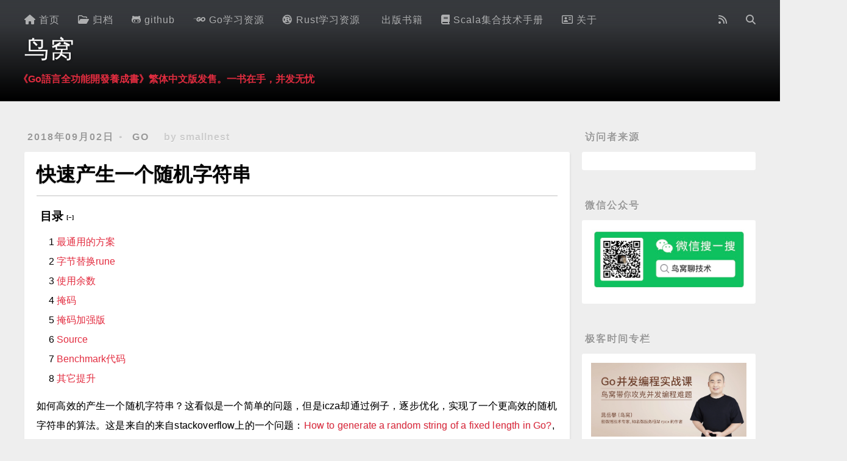

--- FILE ---
content_type: text/html; charset=utf-8
request_url: https://colobu.com/2018/09/02/generate-random-string-in-Go/
body_size: 13613
content:
<!DOCTYPE html>
<html>

<head>
  <meta charset="utf-8">
  
  <title>快速产生一个随机字符串</title>
  <meta name="viewport" content="width=device-width, initial-scale=1, maximum-scale=1">
  <meta name="description" content="如何高效的产生一个随机字符串？这看似是一个简单的问题，但是icza却通过例子，逐步优化，实现了一个更高效的随机字符串的算法。这是来自的来自stackoverflow上的一个问题：How to generate a random string of a fixed length in Go?, 大家群策群力，提出了很好的方案和反馈，尤其是icza的回答。 本文翻译和整理自这条问答。">
<meta property="og:type" content="article">
<meta property="og:title" content="快速产生一个随机字符串">
<meta property="og:url" content="https://colobu.com/2018/09/02/generate-random-string-in-Go/">
<meta property="og:site_name" content="鸟窝">
<meta property="og:description" content="如何高效的产生一个随机字符串？这看似是一个简单的问题，但是icza却通过例子，逐步优化，实现了一个更高效的随机字符串的算法。这是来自的来自stackoverflow上的一个问题：How to generate a random string of a fixed length in Go?, 大家群策群力，提出了很好的方案和反馈，尤其是icza的回答。 本文翻译和整理自这条问答。">
<meta name="twitter:card" content="summary">
<meta name="twitter:title" content="快速产生一个随机字符串">
<meta name="twitter:description" content="如何高效的产生一个随机字符串？这看似是一个简单的问题，但是icza却通过例子，逐步优化，实现了一个更高效的随机字符串的算法。这是来自的来自stackoverflow上的一个问题：How to generate a random string of a fixed length in Go?, 大家群策群力，提出了很好的方案和反馈，尤其是icza的回答。 本文翻译和整理自这条问答。">

  
  <link rel="alternative" href="/atom.xml" title="鸟窝" type="application/atom+xml">
  
  
  <link rel="icon" href="/favicon.png">
  
  <link rel="stylesheet" href="../../../../css/style.css" type="text/css">

  <link href="//cdn.bootcdn.net/ajax/libs/font-awesome/6.6.0/css/all.min.css" rel="stylesheet">
  
  <link rel="stylesheet" href="https://cdnjs.cloudflare.com/ajax/libs/fancybox/2.1.7/css/jquery.fancybox.min.css"
    media="screen" type="text/css">
  
  <link rel="stylesheet" href="//cdnjs.cloudflare.com/ajax/libs/animate.css/3.1.1/animate.min.css" media="screen"
    type="text/css">
  <link rel="stylesheet" href="https://cdn.jsdelivr.net/gh/tonsky/FiraCode@1.207/distr/fira_code.css">
</head>
<body>
  <div id="container">
    <div id="wrap">
      <header id="header">
  <div id="banner"></div>
  <div id="header-outer" class="outer">
    <div id="header-title" class="inner">
      <h1 id="logo-wrap" class="animated bounceInLeft">
        <a href="../../../.." id="logo">鸟窝</a>
      </h1>
      
        <!-- <h2 id="subtitle-wrap" class="animated bounceInLeft"> -->
        <h2 id="subtitle-wrap">
          <!-- <a href="../../../.." id="subtitle">大道至简 Simplicity is the ultimate form of sophistication</a> -->
          <a href="https://item.jd.com/14283252.html" target="_blank" style="color: #e32d40;text-decoration: none;"><b>《Go語言全功能開發養成書》繁体中文版发售。一书在手，并发无忧</b></a>
        </h2>
      
    </div>
    <div id="header-inner" class="inner">
      <nav id="main-nav">
        <a id="main-nav-toggle" class="nav-icon"></a>
        
          
            <a class="main-nav-link" href="../../../.."><i class="fa fa-home">&nbsp;</i>首页</a>
          
          
          
            <a class="main-nav-link" href="../../../../archives"><i class="fa fa-regular fa-folder-open">&nbsp;</i>归档</a>
          
          
          
            <a class="main-nav-link" href="https://github.com/smallnest"><i class="fa fa-brands fa-github-alt">&nbsp;</i>github</a>
          
          
          
            <div class="dropdown main-nav-link"><a class="main-nav-link" href="#"><i class="fa fa-brands fa-golang">&nbsp;</i>Go学习资源</a>
              <div class="dropdown-content">
          
            
              <a href="/goasm"><i class="fa fa-brands fa-golang"></i>&nbsp;Go汇编示例</a>
            
                
          
            
              <a href="https://gowebexamples.com"><i class="fa fa-brands fa-golang"></i>&nbsp;Go Web开发示例</a>
            
                
          
            
              <a href="http://go-database-sql.org"><i class="fa fa-brands fa-golang"></i>&nbsp;Go 数据库开发教程</a>
            
                
          
            
              <a href="https://colobu.com/gotips/"><i class="fa fa-brands fa-golang"></i>&nbsp;Go 语言编程技巧</a>
            
                
          
            
              <hr>
            
                
          
            
              <a href="http://rpcx.io"><i class="fa undefined"></i>&nbsp;RPCX官网</a>
            
                
          
            
              <a href="http://cn.doc.rpcx.io"><i class="fa undefined"></i>&nbsp;RPC开发指南</a>
            
                
          
          </div>
        </div>
          
          
          
            <div class="dropdown main-nav-link"><a class="main-nav-link" href="#"><i class="fa fa-brands fa-rust">&nbsp;</i>Rust学习资源</a>
              <div class="dropdown-content">
          
            
              <a href="/perf-book"><i class="fa fa-brands fa-rust"></i>&nbsp;Rust高性能编程指南</a>
            
                
          
            
              <a href="/rust100"><i class="fa fa-brands fa-rust"></i>&nbsp;100个练习题学习Rust</a>
            
                
          
            
              <a href="/atomics"><i class="fa fa-brands fa-rust"></i>&nbsp;Rust原子操作和锁</a>
            
                
          
            
              <a href="/effective-rust"><i class="fa fa-brands fa-rust"></i>&nbsp;高效Rust编程</a>
            
                
          
            
              <a href="/thebook"><i class="fa fa-brands fa-rust"></i>&nbsp;Rust程序设计语言</a>
            
                
          
            
              <a href="/nomicon"><i class="fa fa-brands fa-rust"></i>&nbsp;Rust死灵书</a>
            
                
          
            
              <a href="/rust-reference"><i class="fa fa-brands fa-rust"></i>&nbsp;Rust参考手册</a>
            
                
          
            
              <a href="/tlborm"><i class="fa fa-brands fa-rust"></i>&nbsp;Rust宏小册</a>
            
                
          
            
              <a href="/async-book"><i class="fa fa-brands fa-rust"></i>&nbsp;Rust异步编程书</a>
            
                
          
            
              <a href="/rust-by-example"><i class="fa fa-brands fa-rust"></i>&nbsp;通过例子学Rust</a>
            
                
          
            
              <a href="/api-guidelines"><i class="fa fa-brands fa-rust"></i>&nbsp;Rust API 编写指南</a>
            
                
          
            
              <a href="/comprehensive-rust"><i class="fa fa-brands fa-rust"></i>&nbsp;全面Rust课程</a>
            
                
          
            
              <a href="/easy-rust"><i class="fa fa-brands fa-rust"></i>&nbsp;简单英语学Rust</a>
            
                
          
            
              <a href="/rust-patterns"><i class="fa fa-brands fa-rust"></i>&nbsp;Rust设计模式</a>
            
                
          
            
              <a href="/2020/03/05/A-half-hour-to-learn-Rust/"><i class="fa fa-brands fa-rust"></i>&nbsp;半小时学会Rust</a>
            
                
          
            
              <a href="/rust-cookbook"><i class="fa fa-brands fa-rust"></i>&nbsp;Rust实用指南(cookbook)</a>
            
                
          
            
              <a href="/rust-rand"><i class="fa fa-brands fa-rust"></i>&nbsp;Rust随机库</a>
            
                
          
            
              <hr>
            
                
          
            
              <a href="https://rpcx.io/r/E6v8U"><i class="fa undefined"></i>&nbsp;Rust for the Polyglot Programmer</a>
            
                
          
            
              <a href="https://rpcx.io/r/oC5ii"><i class="fa undefined"></i>&nbsp;LifetimeKata</a>
            
                
          
            
              <a href="https://tfpk.github.io/macrokata/"><i class="fa undefined"></i>&nbsp;macrokata</a>
            
                
          
          </div>
        </div>
          
          
          
            <div class="dropdown main-nav-link"><a class="main-nav-link" href="#"><i class="fa undefined">&nbsp;</i>出版书籍</a>
              <div class="dropdown-content">
          
            
              <a href="/ScalaCollectionsCookbook"><i class="fa undefined"></i>&nbsp;Scala集合技术手册（简/繁）</a>
            
                
          
            
              <a href="https://cpgo.colobu.com/"><i class="fa undefined"></i>&nbsp;深入理解Go并发编程（简/繁）</a>
            
                
          
            
              <a href="https://item.jd.com/14347716.html"><i class="fa undefined"></i>&nbsp;100个Go语言典型错误</a>
            
                
          
          </div>
        </div>
          
          
          
            <a class="main-nav-link" href="../../../../ScalaCollectionsCookbook"><i class="fa fa-solid fa-book">&nbsp;</i>Scala集合技术手册</a>
          
          
          
            <a class="main-nav-link" href="../../../../about"><i class="fa fa-regular fa-address-card">&nbsp;</i>关于</a>
          
          


      </nav>
      <nav id="sub-nav">
        
          <a id="nav-rss-link" class="nav-icon" href="/atom.xml" title="RSS Feed"></a>
        
        <a id="nav-search-btn" class="nav-icon" title="Search"></a>
      </nav>
      <div id="search-form-wrap">
        <form action="https://www.google.com/search" method="get" accept-charset="utf-8" class="search-form">
          <input type="search" id="search-word" name="q" maxlength="20" class="search-form-input" placeholder="Search">
          <input type=hidden name=ie value="utf-8">
          <input type=hidden name=oe value="utf-8">
          <input type=hidden name=hl value="zh-CN">
          <input type="submit" id="search-submit" value="" class="search-form-submit">
        </form>
      </div>
    </div>
  </div>
</header>
      <div class="outer">
        <section id="main"><article id="post-generate-random-string-in-Go" class="article article-type-post" itemscope
  itemprop="blogPost">
  <div class="article-meta">
    <a href="" class="article-date">
  <time datetime="2018-09-02T06:41:49.000Z" itemprop="datePublished">2018年09月02日</time>
</a>
    
  <div class="article-category">
    <a class="article-category-link" href="../../../../categories/Go">Go</a>
  </div>

    
  <div class="article-author"> by smallnest</div>

  </div>
  <div class="article-inner">
    
    
    <header class="article-header">
      
  
    <h1 class="article-title" itemprop="name">
      快速产生一个随机字符串
	  
    </h1>
  

    </header>
    
    <div class="article-entry" itemprop="articleBody">
      
      <h1 id="expanderHead" style="cursor:pointer;">
        目录 <span id="expanderSign">[−]</span>
      </h1>
      <div id="article-entry-toc" data-role="collapsible" class="article-entry-toc">
        <ol class="toc"><li class="toc-item toc-level-3"><a class="toc-link" href="#最通用的方案"><span class="toc-text">最通用的方案</span></a></li><li class="toc-item toc-level-3"><a class="toc-link" href="#字节替换rune"><span class="toc-text">字节替换rune</span></a></li><li class="toc-item toc-level-3"><a class="toc-link" href="#使用余数"><span class="toc-text">使用余数</span></a></li><li class="toc-item toc-level-3"><a class="toc-link" href="#掩码"><span class="toc-text">掩码</span></a></li><li class="toc-item toc-level-3"><a class="toc-link" href="#掩码加强版"><span class="toc-text">掩码加强版</span></a></li><li class="toc-item toc-level-3"><a class="toc-link" href="#Source"><span class="toc-text">Source</span></a></li><li class="toc-item toc-level-3"><a class="toc-link" href="#Benchmark代码"><span class="toc-text">Benchmark代码</span></a></li><li class="toc-item toc-level-3"><a class="toc-link" href="#其它提升"><span class="toc-text">其它提升</span></a></li></ol>
      </div>
      
      
      
      <script>function show_answer(btn, x) { if (btn.value === "显示答案") { btn.value = "隐藏答案" } else { btn.value = "显示答案" } var as = document.getElementById(x); if (as.style.display === "none") { as.style.display = "block" } else { as.style.display = "none" } }</script>
      <p>如何高效的产生一个随机字符串？这看似是一个简单的问题，但是icza却通过例子，逐步优化，实现了一个更高效的随机字符串的算法。这是来自的来自stackoverflow上的一个问题：<a href="https://stackoverflow.com/questions/22892120/how-to-generate-a-random-string-of-a-fixed-length-in-go" target="_blank" rel="external">How to generate a random string of a fixed length in Go?</a>, 大家群策群力，提出了很好的方案和反馈，尤其是icza的回答。 本文翻译和整理自这条问答。</p>
<a id="more"></a>
<p>问题是这样的：</p>
<blockquote>
<p>我想要一个Go实现的固定长度的随机字符串(包括大小写字母，但是没有数字)，哪种方式最快最简单？</p>
</blockquote>
<p>优化基于Paul Hankin提出的一种方案(第一种方案)，也就是最基本最容易理解的一种方案， icza基于这个方案逐步优化。</p>
<h3 id="最通用的方案">最通用的方案</h3>
<p>最普通方案就是随机产生每个字符，所以整体字符串也是随机的。这样的好处是可以控制要使用的字符。</p>
<figure class="highlight go"><table><tr><td class="gutter"><pre><div class="line">1</div><div class="line">2</div><div class="line">3</div><div class="line">4</div><div class="line">5</div><div class="line">6</div><div class="line">7</div><div class="line">8</div><div class="line">9</div><div class="line">10</div><div class="line">11</div><div class="line">12</div><div class="line">13</div></pre></td><td class="code"><pre><div class="line"><span class="keyword">func</span> init() {</div><div class="line">    rand.Seed(time.Now().UnixNano())</div><div class="line">}</div><div class="line"></div><div class="line"><span class="keyword">var</span> letterRunes = []<span class="typename">rune</span>(<span class="string">"abcdefghijklmnopqrstuvwxyzABCDEFGHIJKLMNOPQRSTUVWXYZ"</span>)</div><div class="line"></div><div class="line"><span class="keyword">func</span> RandStringRunes(n <span class="typename">int</span>) <span class="typename">string</span> {</div><div class="line">    b := <span class="built_in">make</span>([]<span class="typename">rune</span>, n)</div><div class="line">    <span class="keyword">for</span> i := <span class="keyword">range</span> b {</div><div class="line">        b[i] = letterRunes[rand.Intn(<span class="built_in">len</span>(letterRunes))]</div><div class="line">    }</div><div class="line">    <span class="keyword">return</span> <span class="typename">string</span>(b)</div><div class="line">}</div></pre></td></tr></table></figure>

<h3 id="字节替换rune">字节替换rune</h3>
<p>如果需求是只使用英语字母字符(包括大小写)，那么我们可以使用byte替换rune,因为UTF-8编码中英语字母和byte是一一对应的。</p>
<figure class="highlight go"><table><tr><td class="gutter"><pre><div class="line">1</div><div class="line">2</div><div class="line">3</div><div class="line">4</div><div class="line">5</div><div class="line">6</div><div class="line">7</div><div class="line">8</div><div class="line">9</div></pre></td><td class="code"><pre><div class="line"><span class="keyword">const</span> letterBytes = <span class="string">"abcdefghijklmnopqrstuvwxyzABCDEFGHIJKLMNOPQRSTUVWXYZ"</span></div><div class="line"></div><div class="line"><span class="keyword">func</span> RandStringBytes(n <span class="typename">int</span>) <span class="typename">string</span> {</div><div class="line">    b := <span class="built_in">make</span>([]<span class="typename">byte</span>, n)</div><div class="line">    <span class="keyword">for</span> i := <span class="keyword">range</span> b {</div><div class="line">        b[i] = letterBytes[rand.Intn(<span class="built_in">len</span>(letterBytes))]</div><div class="line">    }</div><div class="line">    <span class="keyword">return</span> <span class="typename">string</span>(b)</div><div class="line">}</div></pre></td></tr></table></figure>

<h3 id="使用余数">使用余数</h3>
<p>上一步中我们使用<code>rand.Intn</code>来随机选择一个字符， <code>rand.Intn</code>会调用<code>Rand.Intn</code>, 而<code>Rand.Intn</code>会调用<code>Rand.Int31n</code>，它会比直接调用<code>rand.Int63</code>慢，后者会产生一个63bit的随机整数。</p>
<p>我们可以使用<code>rand.Int63</code>,然后除以<code>len(letterBytes)</code>的余数来选择字符：</p>
<figure class="highlight go"><table><tr><td class="gutter"><pre><div class="line">1</div><div class="line">2</div><div class="line">3</div><div class="line">4</div><div class="line">5</div><div class="line">6</div><div class="line">7</div></pre></td><td class="code"><pre><div class="line"><span class="keyword">func</span> RandStringBytesRmndr(n <span class="typename">int</span>) <span class="typename">string</span> {</div><div class="line">    b := <span class="built_in">make</span>([]<span class="typename">byte</span>, n)</div><div class="line">    <span class="keyword">for</span> i := <span class="keyword">range</span> b {</div><div class="line">        b[i] = letterBytes[rand.Int63() % <span class="typename">int64</span>(<span class="built_in">len</span>(letterBytes))]</div><div class="line">    }</div><div class="line">    <span class="keyword">return</span> <span class="typename">string</span>(b)</div><div class="line">}</div></pre></td></tr></table></figure>

<p>这个实现明显会比上面的解决方案快，但是有一点小小的瑕疵：那就是字符被选择的概率并不是完全一样。但是这个差别是非常非常的小(字符的数量52远远小于1&lt;&lt;63 -1),<br>只是理论上会有差别，实践中可以忽略不计。</p>
<h3 id="掩码">掩码</h3>
<p>通过前面的方案，我们可以看到我们并不需要太多的bit来决定字符的平均分布，事实上我们只需要随机整数的后几个bit就可以来选择字母。对于52个英语字母(大小写)， 只需要6个bit就可以实现均匀分布(<code>52=110100b</code>)，所以我们可以使用<code>rand.Int63</code>后6个bit来实现，我们只接受后六位在<code>0..len(letterBytes)-1</code>的随机数，如果不在这个范围，丢弃重选。 通过掩码就可以得到一个整数的后6个bit。</p>
<figure class="highlight go"><table><tr><td class="gutter"><pre><div class="line">1</div><div class="line">2</div><div class="line">3</div><div class="line">4</div><div class="line">5</div><div class="line">6</div><div class="line">7</div><div class="line">8</div><div class="line">9</div><div class="line">10</div><div class="line">11</div><div class="line">12</div><div class="line">13</div><div class="line">14</div><div class="line">15</div><div class="line">16</div></pre></td><td class="code"><pre><div class="line"><span class="keyword">const</span> letterBytes = <span class="string">"abcdefghijklmnopqrstuvwxyzABCDEFGHIJKLMNOPQRSTUVWXYZ"</span></div><div class="line"><span class="keyword">const</span> (</div><div class="line">    letterIdxBits =<span class="number"> 6</span>                    <span class="comment">// 6 bits to represent a letter index</span></div><div class="line">    letterIdxMask =<span class="number"> 1</span>&lt;&lt;letterIdxBits -<span class="number"> 1</span> <span class="comment">// All 1-bits, as many as letterIdxBits</span></div><div class="line">)</div><div class="line"></div><div class="line"><span class="keyword">func</span> RandStringBytesMask(n <span class="typename">int</span>) <span class="typename">string</span> {</div><div class="line">    b := <span class="built_in">make</span>([]<span class="typename">byte</span>, n)</div><div class="line">    <span class="keyword">for</span> i :=<span class="number"> 0</span>; i &lt; n; {</div><div class="line">        <span class="keyword">if</span> idx := <span class="typename">int</span>(rand.Int63() & letterIdxMask); idx &lt; <span class="built_in">len</span>(letterBytes) {</div><div class="line">            b[i] = letterBytes[idx]</div><div class="line">            i++</div><div class="line">        }</div><div class="line">    }</div><div class="line">    <span class="keyword">return</span> <span class="typename">string</span>(b)</div><div class="line">}</div></pre></td></tr></table></figure>

<h3 id="掩码加强版">掩码加强版</h3>
<p>上面有个不好的地方，会产生大量的丢弃的case,造成重选和浪费。<code>rand.Int63</code>会产生63bit的随机数，如果我们把它分成6份，那么一次就可以产生10个6bit的随机数。这样就减少了浪费。</p>
<figure class="highlight go"><table><tr><td class="gutter"><pre><div class="line">1</div><div class="line">2</div><div class="line">3</div><div class="line">4</div><div class="line">5</div><div class="line">6</div><div class="line">7</div><div class="line">8</div><div class="line">9</div><div class="line">10</div><div class="line">11</div><div class="line">12</div><div class="line">13</div><div class="line">14</div><div class="line">15</div><div class="line">16</div><div class="line">17</div><div class="line">18</div><div class="line">19</div><div class="line">20</div><div class="line">21</div><div class="line">22</div><div class="line">23</div><div class="line">24</div><div class="line">25</div></pre></td><td class="code"><pre><div class="line"></div><div class="line"><span class="keyword">const</span> letterBytes = <span class="string">"abcdefghijklmnopqrstuvwxyzABCDEFGHIJKLMNOPQRSTUVWXYZ"</span></div><div class="line"><span class="keyword">const</span> (</div><div class="line">    letterIdxBits =<span class="number"> 6</span>                    <span class="comment">// 6 bits to represent a letter index</span></div><div class="line">    letterIdxMask =<span class="number"> 1</span>&lt;&lt;letterIdxBits -<span class="number"> 1</span> <span class="comment">// All 1-bits, as many as letterIdxBits</span></div><div class="line">    letterIdxMax  =<span class="number"> 63</span> / letterIdxBits   <span class="comment">// # of letter indices fitting in 63 bits</span></div><div class="line">)</div><div class="line"></div><div class="line"><span class="keyword">func</span> RandStringBytesMaskImpr(n <span class="typename">int</span>) <span class="typename">string</span> {</div><div class="line">    b := <span class="built_in">make</span>([]<span class="typename">byte</span>, n)</div><div class="line">    <span class="comment">// A rand.Int63() generates 63 random bits, enough for letterIdxMax letters!</span></div><div class="line">    <span class="keyword">for</span> i, cache, remain := n<span class="number">-1</span>, rand.Int63(), letterIdxMax; i &gt;=<span class="number"> 0</span>; {</div><div class="line">        <span class="keyword">if</span> remain ==<span class="number"> 0</span> {</div><div class="line">            cache, remain = rand.Int63(), letterIdxMax</div><div class="line">        }</div><div class="line">        <span class="keyword">if</span> idx := <span class="typename">int</span>(cache & letterIdxMask); idx &lt; <span class="built_in">len</span>(letterBytes) {</div><div class="line">            b[i] = letterBytes[idx]</div><div class="line">            i--</div><div class="line">        }</div><div class="line">        cache &gt;&gt;= letterIdxBits</div><div class="line">        remain--</div><div class="line">    }</div><div class="line"></div><div class="line">    <span class="keyword">return</span> <span class="typename">string</span>(b)</div><div class="line">}</div></pre></td></tr></table></figure>



<h3 id="Source">Source</h3>
<p>上面的代码的确好，没有太多可以改进的地方，即使可以提升，也得花费很大的复杂度。</p>
<p>我们可以从另外一个方面进行优化，那就是提高随机数的产生(source)。</p>
<p><code>crypto/rand</code>包提供了<code>Read(b []byte)</code>的方法，它可以随机生成我们所需bit的字节，但是因为处于安全方面的设计和检查，它的随机数产生比较慢。</p>
<p>我们再转回<code>math/rand</code>，<code>rand.Rand</code>使用<code>rand.Source</code>来产生随机bit。<code>rand.Source</code>是一个接口，提供了<code>Int63() int64</code>,正是我们所需要的。</p>
<p>所以我们可以直接使用<code>rand.Source</code>，而不是全局或者共享的随机源。</p>
<figure class="highlight go"><table><tr><td class="gutter"><pre><div class="line">1</div><div class="line">2</div><div class="line">3</div><div class="line">4</div><div class="line">5</div><div class="line">6</div><div class="line">7</div><div class="line">8</div><div class="line">9</div><div class="line">10</div><div class="line">11</div><div class="line">12</div><div class="line">13</div><div class="line">14</div><div class="line">15</div><div class="line">16</div><div class="line">17</div><div class="line">18</div><div class="line">19</div><div class="line">20</div></pre></td><td class="code"><pre><div class="line"></div><div class="line"><span class="keyword">var</span> src = rand.NewSource(time.Now().UnixNano())</div><div class="line"></div><div class="line"><span class="keyword">func</span> RandStringBytesMaskImprSrc(n <span class="typename">int</span>) <span class="typename">string</span> {</div><div class="line">    b := <span class="built_in">make</span>([]<span class="typename">byte</span>, n)</div><div class="line">    <span class="comment">// A src.Int63() generates 63 random bits, enough for letterIdxMax characters!</span></div><div class="line">    <span class="keyword">for</span> i, cache, remain := n<span class="number">-1</span>, src.Int63(), letterIdxMax; i &gt;=<span class="number"> 0</span>; {</div><div class="line">        <span class="keyword">if</span> remain ==<span class="number"> 0</span> {</div><div class="line">            cache, remain = src.Int63(), letterIdxMax</div><div class="line">        }</div><div class="line">        <span class="keyword">if</span> idx := <span class="typename">int</span>(cache & letterIdxMask); idx &lt; <span class="built_in">len</span>(letterBytes) {</div><div class="line">            b[i] = letterBytes[idx]</div><div class="line">            i--</div><div class="line">        }</div><div class="line">        cache &gt;&gt;= letterIdxBits</div><div class="line">        remain--</div><div class="line">    }</div><div class="line"></div><div class="line">    <span class="keyword">return</span> <span class="typename">string</span>(b)</div><div class="line">}</div></pre></td></tr></table></figure>

<p>全局的(默认的)随机源是线程安全，里面用到了锁，所以没有我们直接<code>rand.Source</code>更好。</p>
<p>下面的代码是全局的随机源，可以看到<code>Lock/Unlock</code>的使用。</p>
<figure class="highlight go"><table><tr><td class="gutter"><pre><div class="line">1</div><div class="line">2</div><div class="line">3</div><div class="line">4</div><div class="line">5</div><div class="line">6</div><div class="line">7</div><div class="line">8</div><div class="line">9</div><div class="line">10</div><div class="line">11</div><div class="line">12</div><div class="line">13</div><div class="line">14</div><div class="line">15</div><div class="line">16</div><div class="line">17</div><div class="line">18</div><div class="line">19</div><div class="line">20</div><div class="line">21</div><div class="line">22</div></pre></td><td class="code"><pre><div class="line"><span class="keyword">func</span> Int63() <span class="typename">int64</span> { <span class="keyword">return</span> globalRand.Int63() }</div><div class="line"></div><div class="line"><span class="keyword">var</span> globalRand = New(&lockedSource{src: NewSource<span class="number">(1</span>).(Source64)})</div><div class="line"></div><div class="line"><span class="keyword">type</span> lockedSource <span class="keyword">struct</span> {</div><div class="line"></div><div class="line">	lk  sync.Mutex</div><div class="line"></div><div class="line">	src Source64</div><div class="line"></div><div class="line">}</div><div class="line"><span class="keyword">func</span> (r *lockedSource) Int63() (n <span class="typename">int64</span>) {</div><div class="line"></div><div class="line">	r.lk.Lock()</div><div class="line"></div><div class="line">	n = r.src.Int63()</div><div class="line"></div><div class="line">	r.lk.Unlock()</div><div class="line"></div><div class="line">	<span class="keyword">return</span></div><div class="line"></div><div class="line">}</div></pre></td></tr></table></figure>

<p>Go1.7中增加了<code>rand.Read()</code>方法和<code>Rand.Read()</code>函数，我们可以尝试使用它得到一组随机bit,用来获取更高的性能。</p>
<p>一个小问题就是取多少字节的随机数比较好？我们可以说: 和输出字符一样多的。这是一个上限估计，因为字符的索引会少于8bit。<br>为了维护字符的均匀分布，我们不得不丢弃一些随机数，这可能会获取更多的随机数，所以只能预估大约需要<code>n * letterIdxBits / 8.0</code>字节的随机byte。</p>
<p>当然最好的验证方法就是写一个Benchmark,附录是benchmark的代码，以下是测试的结果:</p>
<figure class="highlight"><table><tr><td class="gutter"><pre><div class="line">1</div><div class="line">2</div><div class="line">3</div><div class="line">4</div><div class="line">5</div><div class="line">6</div></pre></td><td class="code"><pre><div class="line"><span class="title">BenchmarkRunes</span>                   <span class="number">1000000</span>              <span class="number">1703</span> ns/op</div><div class="line">BenchmarkBytes                   <span class="number">1000000</span>              <span class="number">1328</span> ns/op</div><div class="line">BenchmarkBytesRmndr              <span class="number">1000000</span>              <span class="number">1012</span> ns/op</div><div class="line">BenchmarkBytesMask               <span class="number">1000000</span>              <span class="number">1214</span> ns/op</div><div class="line">BenchmarkBytesMaskImpr           <span class="number">5000000</span>               <span class="number">395</span> ns/op</div><div class="line">BenchmarkBytesMaskImprSrc        <span class="number">5000000</span>               <span class="number">303</span> ns/op</div></pre></td></tr></table></figure>

<h3 id="Benchmark代码">Benchmark代码</h3>
<figure class="highlight go"><figcaption><span>BenchmarkRandomString_test.go</span></figcaption><table><tr><td class="gutter"><pre><div class="line">1</div><div class="line">2</div><div class="line">3</div><div class="line">4</div><div class="line">5</div><div class="line">6</div><div class="line">7</div><div class="line">8</div><div class="line">9</div><div class="line">10</div><div class="line">11</div><div class="line">12</div><div class="line">13</div><div class="line">14</div><div class="line">15</div><div class="line">16</div><div class="line">17</div><div class="line">18</div><div class="line">19</div><div class="line">20</div><div class="line">21</div><div class="line">22</div><div class="line">23</div><div class="line">24</div><div class="line">25</div><div class="line">26</div><div class="line">27</div><div class="line">28</div><div class="line">29</div><div class="line">30</div><div class="line">31</div><div class="line">32</div><div class="line">33</div><div class="line">34</div><div class="line">35</div><div class="line">36</div><div class="line">37</div><div class="line">38</div><div class="line">39</div><div class="line">40</div><div class="line">41</div><div class="line">42</div><div class="line">43</div><div class="line">44</div><div class="line">45</div><div class="line">46</div><div class="line">47</div><div class="line">48</div><div class="line">49</div><div class="line">50</div><div class="line">51</div><div class="line">52</div><div class="line">53</div><div class="line">54</div><div class="line">55</div><div class="line">56</div><div class="line">57</div><div class="line">58</div><div class="line">59</div><div class="line">60</div><div class="line">61</div><div class="line">62</div><div class="line">63</div><div class="line">64</div><div class="line">65</div><div class="line">66</div><div class="line">67</div><div class="line">68</div><div class="line">69</div><div class="line">70</div><div class="line">71</div><div class="line">72</div><div class="line">73</div><div class="line">74</div><div class="line">75</div><div class="line">76</div><div class="line">77</div><div class="line">78</div><div class="line">79</div><div class="line">80</div><div class="line">81</div><div class="line">82</div><div class="line">83</div><div class="line">84</div><div class="line">85</div><div class="line">86</div><div class="line">87</div><div class="line">88</div><div class="line">89</div><div class="line">90</div><div class="line">91</div><div class="line">92</div><div class="line">93</div><div class="line">94</div><div class="line">95</div><div class="line">96</div><div class="line">97</div><div class="line">98</div><div class="line">99</div><div class="line">100</div><div class="line">101</div><div class="line">102</div><div class="line">103</div><div class="line">104</div><div class="line">105</div><div class="line">106</div><div class="line">107</div><div class="line">108</div><div class="line">109</div><div class="line">110</div><div class="line">111</div><div class="line">112</div><div class="line">113</div><div class="line">114</div><div class="line">115</div><div class="line">116</div><div class="line">117</div><div class="line">118</div><div class="line">119</div><div class="line">120</div><div class="line">121</div><div class="line">122</div><div class="line">123</div><div class="line">124</div><div class="line">125</div><div class="line">126</div><div class="line">127</div><div class="line">128</div><div class="line">129</div><div class="line">130</div><div class="line">131</div><div class="line">132</div><div class="line">133</div><div class="line">134</div><div class="line">135</div></pre></td><td class="code"><pre><div class="line"><span class="keyword">package</span> main</div><div class="line"></div><div class="line"><span class="keyword">import</span> (</div><div class="line">	<span class="string">"math/rand"</span></div><div class="line">	<span class="string">"testing"</span></div><div class="line">	<span class="string">"time"</span></div><div class="line">)</div><div class="line"></div><div class="line"><span class="comment">// Implementations</span></div><div class="line"></div><div class="line"><span class="keyword">func</span> init() {</div><div class="line">	rand.Seed(time.Now().UnixNano())</div><div class="line">}</div><div class="line"></div><div class="line"><span class="keyword">var</span> letterRunes = []<span class="typename">rune</span>(<span class="string">"abcdefghijklmnopqrstuvwxyzABCDEFGHIJKLMNOPQRSTUVWXYZ"</span>)</div><div class="line"></div><div class="line"><span class="keyword">func</span> RandStringRunes(n <span class="typename">int</span>) <span class="typename">string</span> {</div><div class="line">	b := <span class="built_in">make</span>([]<span class="typename">rune</span>, n)</div><div class="line">	<span class="keyword">for</span> i := <span class="keyword">range</span> b {</div><div class="line">		b[i] = letterRunes[rand.Intn(<span class="built_in">len</span>(letterRunes))]</div><div class="line">	}</div><div class="line">	<span class="keyword">return</span> <span class="typename">string</span>(b)</div><div class="line">}</div><div class="line"></div><div class="line"><span class="keyword">const</span> letterBytes = <span class="string">"abcdefghijklmnopqrstuvwxyzABCDEFGHIJKLMNOPQRSTUVWXYZ"</span></div><div class="line"><span class="keyword">const</span> (</div><div class="line">	letterIdxBits =<span class="number"> 6</span>                    <span class="comment">// 6 bits to represent a letter index</span></div><div class="line">	letterIdxMask =<span class="number"> 1</span>&lt;&lt;letterIdxBits -<span class="number"> 1</span> <span class="comment">// All 1-bits, as many as letterIdxBits</span></div><div class="line">	letterIdxMax  =<span class="number"> 63</span> / letterIdxBits   <span class="comment">// # of letter indices fitting in 63 bits</span></div><div class="line">)</div><div class="line"></div><div class="line"><span class="keyword">func</span> RandStringBytes(n <span class="typename">int</span>) <span class="typename">string</span> {</div><div class="line">	b := <span class="built_in">make</span>([]<span class="typename">byte</span>, n)</div><div class="line">	<span class="keyword">for</span> i := <span class="keyword">range</span> b {</div><div class="line">		b[i] = letterBytes[rand.Intn(<span class="built_in">len</span>(letterBytes))]</div><div class="line">	}</div><div class="line">	<span class="keyword">return</span> <span class="typename">string</span>(b)</div><div class="line">}</div><div class="line"></div><div class="line"><span class="keyword">func</span> RandStringBytesRmndr(n <span class="typename">int</span>) <span class="typename">string</span> {</div><div class="line">	b := <span class="built_in">make</span>([]<span class="typename">byte</span>, n)</div><div class="line">	<span class="keyword">for</span> i := <span class="keyword">range</span> b {</div><div class="line">		b[i] = letterBytes[rand.Int63()%<span class="typename">int64</span>(<span class="built_in">len</span>(letterBytes))]</div><div class="line">	}</div><div class="line">	<span class="keyword">return</span> <span class="typename">string</span>(b)</div><div class="line">}</div><div class="line"></div><div class="line"><span class="keyword">func</span> RandStringBytesMask(n <span class="typename">int</span>) <span class="typename">string</span> {</div><div class="line">	b := <span class="built_in">make</span>([]<span class="typename">byte</span>, n)</div><div class="line">	<span class="keyword">for</span> i :=<span class="number"> 0</span>; i &lt; n; {</div><div class="line">		<span class="keyword">if</span> idx := <span class="typename">int</span>(rand.Int63() & letterIdxMask); idx &lt; <span class="built_in">len</span>(letterBytes) {</div><div class="line">			b[i] = letterBytes[idx]</div><div class="line">			i++</div><div class="line">		}</div><div class="line">	}</div><div class="line">	<span class="keyword">return</span> <span class="typename">string</span>(b)</div><div class="line">}</div><div class="line"></div><div class="line"><span class="keyword">func</span> RandStringBytesMaskImpr(n <span class="typename">int</span>) <span class="typename">string</span> {</div><div class="line">	b := <span class="built_in">make</span>([]<span class="typename">byte</span>, n)</div><div class="line">	<span class="comment">// A rand.Int63() generates 63 random bits, enough for letterIdxMax letters!</span></div><div class="line">	<span class="keyword">for</span> i, cache, remain := n<span class="number">-1</span>, rand.Int63(), letterIdxMax; i &gt;=<span class="number"> 0</span>; {</div><div class="line">		<span class="keyword">if</span> remain ==<span class="number"> 0</span> {</div><div class="line">			cache, remain = rand.Int63(), letterIdxMax</div><div class="line">		}</div><div class="line">		<span class="keyword">if</span> idx := <span class="typename">int</span>(cache & letterIdxMask); idx &lt; <span class="built_in">len</span>(letterBytes) {</div><div class="line">			b[i] = letterBytes[idx]</div><div class="line">			i--</div><div class="line">		}</div><div class="line">		cache &gt;&gt;= letterIdxBits</div><div class="line">		remain--</div><div class="line">	}</div><div class="line"></div><div class="line">	<span class="keyword">return</span> <span class="typename">string</span>(b)</div><div class="line">}</div><div class="line"></div><div class="line"><span class="keyword">var</span> src = rand.NewSource(time.Now().UnixNano())</div><div class="line"></div><div class="line"><span class="keyword">func</span> RandStringBytesMaskImprSrc(n <span class="typename">int</span>) <span class="typename">string</span> {</div><div class="line">	b := <span class="built_in">make</span>([]<span class="typename">byte</span>, n)</div><div class="line">	<span class="comment">// A src.Int63() generates 63 random bits, enough for letterIdxMax characters!</span></div><div class="line">	<span class="keyword">for</span> i, cache, remain := n<span class="number">-1</span>, src.Int63(), letterIdxMax; i &gt;=<span class="number"> 0</span>; {</div><div class="line">		<span class="keyword">if</span> remain ==<span class="number"> 0</span> {</div><div class="line">			cache, remain = src.Int63(), letterIdxMax</div><div class="line">		}</div><div class="line">		<span class="keyword">if</span> idx := <span class="typename">int</span>(cache & letterIdxMask); idx &lt; <span class="built_in">len</span>(letterBytes) {</div><div class="line">			b[i] = letterBytes[idx]</div><div class="line">			i--</div><div class="line">		}</div><div class="line">		cache &gt;&gt;= letterIdxBits</div><div class="line">		remain--</div><div class="line">	}</div><div class="line"></div><div class="line">	<span class="keyword">return</span> <span class="typename">string</span>(b)</div><div class="line">}</div><div class="line"></div><div class="line"><span class="comment">// Benchmark functions</span></div><div class="line"></div><div class="line"><span class="keyword">const</span> n =<span class="number"> 16</span></div><div class="line"></div><div class="line"><span class="keyword">func</span> BenchmarkRunes(b *testing.B) {</div><div class="line">	<span class="keyword">for</span> i :=<span class="number"> 0</span>; i &lt; b.N; i++ {</div><div class="line">		RandStringRunes(n)</div><div class="line">	}</div><div class="line">}</div><div class="line"></div><div class="line"><span class="keyword">func</span> BenchmarkBytes(b *testing.B) {</div><div class="line">	<span class="keyword">for</span> i :=<span class="number"> 0</span>; i &lt; b.N; i++ {</div><div class="line">		RandStringBytes(n)</div><div class="line">	}</div><div class="line">}</div><div class="line"></div><div class="line"><span class="keyword">func</span> BenchmarkBytesRmndr(b *testing.B) {</div><div class="line">	<span class="keyword">for</span> i :=<span class="number"> 0</span>; i &lt; b.N; i++ {</div><div class="line">		RandStringBytesRmndr(n)</div><div class="line">	}</div><div class="line">}</div><div class="line"></div><div class="line"><span class="keyword">func</span> BenchmarkBytesMask(b *testing.B) {</div><div class="line">	<span class="keyword">for</span> i :=<span class="number"> 0</span>; i &lt; b.N; i++ {</div><div class="line">		RandStringBytesMask(n)</div><div class="line">	}</div><div class="line">}</div><div class="line"></div><div class="line"><span class="keyword">func</span> BenchmarkBytesMaskImpr(b *testing.B) {</div><div class="line">	<span class="keyword">for</span> i :=<span class="number"> 0</span>; i &lt; b.N; i++ {</div><div class="line">		RandStringBytesMaskImpr(n)</div><div class="line">	}</div><div class="line">}</div><div class="line"></div><div class="line"><span class="keyword">func</span> BenchmarkBytesMaskImprSrc(b *testing.B) {</div><div class="line">	<span class="keyword">for</span> i :=<span class="number"> 0</span>; i &lt; b.N; i++ {</div><div class="line">		RandStringBytesMaskImprSrc(n)</div><div class="line">	}</div><div class="line">}</div></pre></td></tr></table></figure>

<h3 id="其它提升">其它提升</h3>
<p>其实如果能替换一个性能更好的随机数生成算法，可能性能会更好，我使用<a href="https://en.wikipedia.org/wiki/Xorshift" target="_blank" rel="external">Xorshift</a>算法实现了一个快速的随机数生成器， 和前面的实现做了比较，发觉性能会更好一点。</p>
<figure class="highlight"><table><tr><td class="gutter"><pre><div class="line">1</div><div class="line">2</div><div class="line">3</div><div class="line">4</div><div class="line">5</div><div class="line">6</div><div class="line">7</div></pre></td><td class="code"><pre><div class="line">BenchmarkRunes-4                         1000000              1396 ns/op</div><div class="line">BenchmarkBytes-4                         2000000               799 ns/op</div><div class="line">BenchmarkBytesRmndr-4                    3000000               627 ns/op</div><div class="line">BenchmarkBytesMask-4                     2000000               719 ns/op</div><div class="line">BenchmarkBytesMaskImpr-4                10000000               260 ns/op</div><div class="line">BenchmarkBytesMaskImprSrc-4             10000000               227 ns/op</div><div class="line">BenchmarkBytesMaskImprXorshiftSrc-4     10000000               205 ns/op</div></pre></td></tr></table></figure>


      
    </div>
    <footer class="article-footer">
      

      
      <!-- <link rel="stylesheet" href="https://unpkg.com/gitalk/dist/gitalk.css">
      <script src="https://unpkg.com/gitalk/dist/gitalk.min.js"></script> -->
      <section id="comments">
        <script src="https://utteranc.es/client.js"
                repo="smallnest/gitalk"
                issue-term="title"
                theme="github-light"
                crossorigin="anonymous"
                async>
        </script>
        <!-- <div id="gitalk-container"></div>
        <script type="text/javascript">
          var gitalkOpts = {
            id: '2018/09/02/generate-random-string-in-Go/',
            owner: 'smallnest',
            repo: 'gitalk',
            title: '快速产生一个随机字符串',
            body: 'https://colobu.com/2018/09/02/generate-random-string-in-Go/',
            clientID: 'bc02724130ed5b7ee275',
            clientSecret: '68cb0bae2f93a8b88b09e0eb9b08c844b06a9047',
            admin: ['smallnest'],
            distractionFreeMode: false
          };

          const gitalk = new Gitalk(gitalkOpts)
          gitalk.render('gitalk-container')
        </script> -->
        <noscript> 为正常使用评论功能请激活JavaScript</noscript>
      </section>

      

    </footer>
  </div>
  
  
<nav id="article-nav">
  
    <a href="../../05/set-proxy-for-iterm" id="article-nav-newer" class="article-nav-link-wrap">
      <strong class="article-nav-caption">Newer</strong>
      <div class="article-nav-title">
        
          给 iTerm 设置代理
        
      </div>
    </a>
  
  
    <a href="../../../08/28/c-and-go-calling-interaction" id="article-nav-older" class="article-nav-link-wrap">
      <strong class="article-nav-caption">Older</strong>
      <div class="article-nav-title">C和Go相互调用</div>
    </a>
  
</nav>

  
</article></section>
        
          <aside id="sidebar">
  
    <div class="widget-wrap">
  <h3 class="widget-title">访问者来源</h3>
  <div class="widget">
    <script type="text/javascript" id="clstr_globe" src="//clustrmaps.com/globe.js?d=Hf4EJSi2XvL6TMcuFSH51Qn6nf5nZ8qnjVBnWCQ4FGc"></script>
  </div>
</div>

<div class="widget-wrap">
  <h3 class="widget-title">微信公众号</h3>
  <div class="widget">
    <img width="100%" src="/images/widgets/gopatterns.jpg">
  </div>
</div>

<div class="widget-wrap">
  <h3 class="widget-title">极客时间专栏</h3>
  <div class="widget">
    <a href="https://time.geekbang.org/column/intro/100061801">
      <img width="100%" src="/images/widgets/geekbang.png">
    </a>
  </div>
</div>

<div class="widget-wrap">
    <h3 class="widget-title">出版图书</h3>
    <div class="widget">
      <a href="https://cpgo.colobu.com/">
        <img width="100%" src="/cpgolang/cpgo.png">
      </a>
    </div>
    <div class="widget">
      <a href="https://www.books.com.tw/products/0010991366">
        <img width="100%" src="/cpgolang/cpgo2.jpg">
      </a>
    </div>
    <div class="widget">
      <a href="https://item.jd.com/14347716.html">
        <img width="100%" src="/100gomistakes/cover.png">
      </a>
    </div>
    <div class="widget">
      <a href="/ScalaCollectionsCookbook/">
        <img width="100%" src="/ScalaCollectionsCookbook/scala_collections_cookbook.jpg">
        <img width="100%" src="/ScalaCollectionsCookbook/scala_collections_cookbook_tw.png">
      </a>
    </div>
</div>

  
    
  <div class="widget-wrap">
    <h3 class="widget-title">分类</h3>
    <div class="widget">
      <ul class="category-list"><li class="category-list-item"><a class="category-list-link" href="../../../../categories/Android">Android</a><span class="category-list-count">12</span></li><li class="category-list-item"><a class="category-list-link" href="../../../../categories/C">C++</a><span class="category-list-count">2</span></li><li class="category-list-item"><a class="category-list-link" href="../../../../categories/DOTNET">DOTNET</a><span class="category-list-count">1</span></li><li class="category-list-item"><a class="category-list-link" href="../../../../categories/Docker">Docker</a><span class="category-list-count">5</span></li><li class="category-list-item"><a class="category-list-link" href="../../../../categories/Go">Go</a><span class="category-list-count">301</span></li><li class="category-list-item"><a class="category-list-link" href="../../../../categories/Java">Java</a><span class="category-list-count">64</span></li><li class="category-list-item"><a class="category-list-link" href="../../../../categories/Linux">Linux</a><span class="category-list-count">8</span></li><li class="category-list-item"><a class="category-list-link" href="../../../../categories/Rust">Rust</a><span class="category-list-count">16</span></li><li class="category-list-item"><a class="category-list-link" href="../../../../categories/Scala">Scala</a><span class="category-list-count">18</span></li><li class="category-list-item"><a class="category-list-link" href="../../../../categories/go">go</a><span class="category-list-count">1</span></li><li class="category-list-item"><a class="category-list-link" href="../../../../categories/k8s">k8s</a><span class="category-list-count">1</span></li><li class="category-list-item"><a class="category-list-link" href="../../../../categories/rust">rust</a><span class="category-list-count">10</span></li><li class="category-list-item"><a class="category-list-link" href="../../../../categories/分享">分享</a><span class="category-list-count">1</span></li><li class="category-list-item"><a class="category-list-link" href="../../../../categories/前端开发">前端开发</a><span class="category-list-count">18</span></li><li class="category-list-item"><a class="category-list-link" href="../../../../categories/区块链">区块链</a><span class="category-list-count">8</span></li><li class="category-list-item"><a class="category-list-link" href="../../../../categories/大数据">大数据</a><span class="category-list-count">60</span></li><li class="category-list-item"><a class="category-list-link" href="../../../../categories/工具">工具</a><span class="category-list-count">28</span></li><li class="category-list-item"><a class="category-list-link" href="../../../../categories/数据库">数据库</a><span class="category-list-count">3</span></li><li class="category-list-item"><a class="category-list-link" href="../../../../categories/架构">架构</a><span class="category-list-count">27</span></li><li class="category-list-item"><a class="category-list-link" href="../../../../categories/算法">算法</a><span class="category-list-count">4</span></li><li class="category-list-item"><a class="category-list-link" href="../../../../categories/管理">管理</a><span class="category-list-count">2</span></li><li class="category-list-item"><a class="category-list-link" href="../../../../categories/网络编程">网络编程</a><span class="category-list-count">13</span></li><li class="category-list-item"><a class="category-list-link" href="../../../../categories/设计模式">设计模式</a><span class="category-list-count">1</span></li><li class="category-list-item"><a class="category-list-link" href="../../../../categories/读书笔记">读书笔记</a><span class="category-list-count">2</span></li><li class="category-list-item"><a class="category-list-link" href="../../../../categories/运维">运维</a><span class="category-list-count">2</span></li><li class="category-list-item"><a class="category-list-link" href="../../../../categories/高并发编程">高并发编程</a><span class="category-list-count">20</span></li></ul>
    </div>
  </div>

  
    
  <div class="widget-wrap">
    <h3 class="widget-title">标签云</h3>
    <div class="widget tagcloud">
      <a href="../../../../tags/Android" style="font-size: 15.00px;">Android</a><a href="../../../../tags/ApacheBench" style="font-size: 11.25px;">ApacheBench</a><a href="../../../../tags/Bower" style="font-size: 10.00px;">Bower</a><a href="../../../../tags/C" style="font-size: 10.00px;">C#</a><a href="../../../../tags/CDN" style="font-size: 10.00px;">CDN</a><a href="../../../../tags/CQRS" style="font-size: 10.00px;">CQRS</a><a href="../../../../tags/CRC" style="font-size: 10.00px;">CRC</a><a href="../../../../tags/CSS" style="font-size: 11.25px;">CSS</a><a href="../../../../tags/CompletableFuture" style="font-size: 10.00px;">CompletableFuture</a><a href="../../../../tags/Comsat" style="font-size: 10.00px;">Comsat</a><a href="../../../../tags/Curator" style="font-size: 18.75px;">Curator</a><a href="../../../../tags/DSL" style="font-size: 10.00px;">DSL</a><a href="../../../../tags/Disruptor" style="font-size: 10.00px;">Disruptor</a><a href="../../../../tags/Docker" style="font-size: 11.25px;">Docker</a><a href="../../../../tags/Ember" style="font-size: 11.25px;">Ember</a><a href="../../../../tags/FastJson" style="font-size: 10.00px;">FastJson</a><a href="../../../../tags/Fiber" style="font-size: 10.00px;">Fiber</a><a href="../../../../tags/GAE" style="font-size: 10.00px;">GAE</a><a href="../../../../tags/GC" style="font-size: 12.50px;">GC</a><a href="../../../../tags/Gnuplot" style="font-size: 10.00px;">Gnuplot</a><a href="../../../../tags/Go" style="font-size: 16.25px;">Go</a><a href="../../../../tags/Gradle" style="font-size: 10.00px;">Gradle</a><a href="../../../../tags/Grunt" style="font-size: 10.00px;">Grunt</a><a href="../../../../tags/Gulp" style="font-size: 10.00px;">Gulp</a><a href="../../../../tags/Hadoop" style="font-size: 10.00px;">Hadoop</a><a href="../../../../tags/Hazelcast" style="font-size: 10.00px;">Hazelcast</a><a href="../../../../tags/IPFS" style="font-size: 10.00px;">IPFS</a><a href="../../../../tags/Ignite" style="font-size: 10.00px;">Ignite</a><a href="../../../../tags/JVM" style="font-size: 10.00px;">JVM</a><a href="../../../../tags/Java" style="font-size: 17.50px;">Java</a><a href="../../../../tags/Kafka" style="font-size: 20.00px;">Kafka</a><a href="../../../../tags/Lambda" style="font-size: 13.75px;">Lambda</a><a href="../../../../tags/Linux" style="font-size: 12.50px;">Linux</a><a href="../../../../tags/LongAdder" style="font-size: 10.00px;">LongAdder</a><a href="../../../../tags/MathJax" style="font-size: 10.00px;">MathJax</a><a href="../../../../tags/Maven" style="font-size: 11.25px;">Maven</a><a href="../../../../tags/Memcached" style="font-size: 10.00px;">Memcached</a><a href="../../../../tags/Metrics" style="font-size: 10.00px;">Metrics</a><a href="../../../../tags/Mongo" style="font-size: 12.50px;">Mongo</a><a href="../../../../tags/Netty" style="font-size: 15.00px;">Netty</a>
    </div>
  </div>

  
    
  <div class="widget-wrap">
    <h3 class="widget-title">归档</h3>
    <div class="widget">
      <ul class="archive-list"><li class="archive-list-item"><a class="archive-list-link" href="../../../../archives/2025/02">February 2025</a><span class="archive-list-count">1</span></li><li class="archive-list-item"><a class="archive-list-link" href="../../../../archives/2025/01">January 2025</a><span class="archive-list-count">3</span></li><li class="archive-list-item"><a class="archive-list-link" href="../../../../archives/2024/11">November 2024</a><span class="archive-list-count">5</span></li><li class="archive-list-item"><a class="archive-list-link" href="../../../../archives/2024/10">October 2024</a><span class="archive-list-count">2</span></li><li class="archive-list-item"><a class="archive-list-link" href="../../../../archives/2024/08">August 2024</a><span class="archive-list-count">5</span></li><li class="archive-list-item"><a class="archive-list-link" href="../../../../archives/2024/06">June 2024</a><span class="archive-list-count">11</span></li><li class="archive-list-item"><a class="archive-list-link" href="../../../../archives/2024/05">May 2024</a><span class="archive-list-count">9</span></li><li class="archive-list-item"><a class="archive-list-link" href="../../../../archives/2024/04">April 2024</a><span class="archive-list-count">6</span></li><li class="archive-list-item"><a class="archive-list-link" href="../../../../archives/2024/03">March 2024</a><span class="archive-list-count">7</span></li><li class="archive-list-item"><a class="archive-list-link" href="../../../../archives/2024/02">February 2024</a><span class="archive-list-count">3</span></li><li class="archive-list-item"><a class="archive-list-link" href="../../../../archives/2024/01">January 2024</a><span class="archive-list-count">7</span></li><li class="archive-list-item"><a class="archive-list-link" href="../../../../archives/2023/12">December 2023</a><span class="archive-list-count">12</span></li><li class="archive-list-item"><a class="archive-list-link" href="../../../../archives/2023/11">November 2023</a><span class="archive-list-count">2</span></li><li class="archive-list-item"><a class="archive-list-link" href="../../../../archives/2023/10">October 2023</a><span class="archive-list-count">7</span></li><li class="archive-list-item"><a class="archive-list-link" href="../../../../archives/2023/09">September 2023</a><span class="archive-list-count">6</span></li><li class="archive-list-item"><a class="archive-list-link" href="../../../../archives/2023/08">August 2023</a><span class="archive-list-count">4</span></li><li class="archive-list-item"><a class="archive-list-link" href="../../../../archives/2023/07">July 2023</a><span class="archive-list-count">6</span></li><li class="archive-list-item"><a class="archive-list-link" href="../../../../archives/2023/06">June 2023</a><span class="archive-list-count">3</span></li><li class="archive-list-item"><a class="archive-list-link" href="../../../../archives/2023/05">May 2023</a><span class="archive-list-count">7</span></li><li class="archive-list-item"><a class="archive-list-link" href="../../../../archives/2023/04">April 2023</a><span class="archive-list-count">5</span></li><li class="archive-list-item"><a class="archive-list-link" href="../../../../archives/2023/03">March 2023</a><span class="archive-list-count">1</span></li><li class="archive-list-item"><a class="archive-list-link" href="../../../../archives/2023/01">January 2023</a><span class="archive-list-count">1</span></li><li class="archive-list-item"><a class="archive-list-link" href="../../../../archives/2022/12">December 2022</a><span class="archive-list-count">2</span></li><li class="archive-list-item"><a class="archive-list-link" href="../../../../archives/2022/11">November 2022</a><span class="archive-list-count">3</span></li><li class="archive-list-item"><a class="archive-list-link" href="../../../../archives/2022/10">October 2022</a><span class="archive-list-count">3</span></li><li class="archive-list-item"><a class="archive-list-link" href="../../../../archives/2022/09">September 2022</a><span class="archive-list-count">5</span></li><li class="archive-list-item"><a class="archive-list-link" href="../../../../archives/2022/08">August 2022</a><span class="archive-list-count">2</span></li><li class="archive-list-item"><a class="archive-list-link" href="../../../../archives/2022/07">July 2022</a><span class="archive-list-count">2</span></li><li class="archive-list-item"><a class="archive-list-link" href="../../../../archives/2022/06">June 2022</a><span class="archive-list-count">4</span></li><li class="archive-list-item"><a class="archive-list-link" href="../../../../archives/2022/05">May 2022</a><span class="archive-list-count">2</span></li><li class="archive-list-item"><a class="archive-list-link" href="../../../../archives/2022/04">April 2022</a><span class="archive-list-count">2</span></li><li class="archive-list-item"><a class="archive-list-link" href="../../../../archives/2022/03">March 2022</a><span class="archive-list-count">2</span></li><li class="archive-list-item"><a class="archive-list-link" href="../../../../archives/2022/02">February 2022</a><span class="archive-list-count">2</span></li><li class="archive-list-item"><a class="archive-list-link" href="../../../../archives/2022/01">January 2022</a><span class="archive-list-count">6</span></li><li class="archive-list-item"><a class="archive-list-link" href="../../../../archives/2021/12">December 2021</a><span class="archive-list-count">1</span></li><li class="archive-list-item"><a class="archive-list-link" href="../../../../archives/2021/11">November 2021</a><span class="archive-list-count">1</span></li><li class="archive-list-item"><a class="archive-list-link" href="../../../../archives/2021/10">October 2021</a><span class="archive-list-count">3</span></li><li class="archive-list-item"><a class="archive-list-link" href="../../../../archives/2021/08">August 2021</a><span class="archive-list-count">2</span></li><li class="archive-list-item"><a class="archive-list-link" href="../../../../archives/2021/07">July 2021</a><span class="archive-list-count">3</span></li><li class="archive-list-item"><a class="archive-list-link" href="../../../../archives/2021/06">June 2021</a><span class="archive-list-count">4</span></li><li class="archive-list-item"><a class="archive-list-link" href="../../../../archives/2021/05">May 2021</a><span class="archive-list-count">3</span></li><li class="archive-list-item"><a class="archive-list-link" href="../../../../archives/2021/04">April 2021</a><span class="archive-list-count">2</span></li><li class="archive-list-item"><a class="archive-list-link" href="../../../../archives/2021/03">March 2021</a><span class="archive-list-count">2</span></li><li class="archive-list-item"><a class="archive-list-link" href="../../../../archives/2021/02">February 2021</a><span class="archive-list-count">1</span></li><li class="archive-list-item"><a class="archive-list-link" href="../../../../archives/2021/01">January 2021</a><span class="archive-list-count">2</span></li><li class="archive-list-item"><a class="archive-list-link" href="../../../../archives/2020/12">December 2020</a><span class="archive-list-count">3</span></li><li class="archive-list-item"><a class="archive-list-link" href="../../../../archives/2020/11">November 2020</a><span class="archive-list-count">2</span></li><li class="archive-list-item"><a class="archive-list-link" href="../../../../archives/2020/09">September 2020</a><span class="archive-list-count">1</span></li><li class="archive-list-item"><a class="archive-list-link" href="../../../../archives/2020/08">August 2020</a><span class="archive-list-count">1</span></li><li class="archive-list-item"><a class="archive-list-link" href="../../../../archives/2020/07">July 2020</a><span class="archive-list-count">2</span></li><li class="archive-list-item"><a class="archive-list-link" href="../../../../archives/2020/06">June 2020</a><span class="archive-list-count">2</span></li><li class="archive-list-item"><a class="archive-list-link" href="../../../../archives/2020/05">May 2020</a><span class="archive-list-count">4</span></li><li class="archive-list-item"><a class="archive-list-link" href="../../../../archives/2020/04">April 2020</a><span class="archive-list-count">1</span></li><li class="archive-list-item"><a class="archive-list-link" href="../../../../archives/2020/03">March 2020</a><span class="archive-list-count">3</span></li><li class="archive-list-item"><a class="archive-list-link" href="../../../../archives/2020/02">February 2020</a><span class="archive-list-count">2</span></li><li class="archive-list-item"><a class="archive-list-link" href="../../../../archives/2020/01">January 2020</a><span class="archive-list-count">5</span></li><li class="archive-list-item"><a class="archive-list-link" href="../../../../archives/2019/12">December 2019</a><span class="archive-list-count">6</span></li><li class="archive-list-item"><a class="archive-list-link" href="../../../../archives/2019/11">November 2019</a><span class="archive-list-count">2</span></li><li class="archive-list-item"><a class="archive-list-link" href="../../../../archives/2019/10">October 2019</a><span class="archive-list-count">6</span></li><li class="archive-list-item"><a class="archive-list-link" href="../../../../archives/2019/09">September 2019</a><span class="archive-list-count">7</span></li><li class="archive-list-item"><a class="archive-list-link" href="../../../../archives/2019/08">August 2019</a><span class="archive-list-count">7</span></li><li class="archive-list-item"><a class="archive-list-link" href="../../../../archives/2019/07">July 2019</a><span class="archive-list-count">7</span></li><li class="archive-list-item"><a class="archive-list-link" href="../../../../archives/2019/06">June 2019</a><span class="archive-list-count">1</span></li><li class="archive-list-item"><a class="archive-list-link" href="../../../../archives/2019/05">May 2019</a><span class="archive-list-count">2</span></li><li class="archive-list-item"><a class="archive-list-link" href="../../../../archives/2019/04">April 2019</a><span class="archive-list-count">3</span></li><li class="archive-list-item"><a class="archive-list-link" href="../../../../archives/2019/03">March 2019</a><span class="archive-list-count">1</span></li><li class="archive-list-item"><a class="archive-list-link" href="../../../../archives/2019/02">February 2019</a><span class="archive-list-count">6</span></li><li class="archive-list-item"><a class="archive-list-link" href="../../../../archives/2019/01">January 2019</a><span class="archive-list-count">5</span></li><li class="archive-list-item"><a class="archive-list-link" href="../../../../archives/2018/12">December 2018</a><span class="archive-list-count">2</span></li><li class="archive-list-item"><a class="archive-list-link" href="../../../../archives/2018/11">November 2018</a><span class="archive-list-count">4</span></li><li class="archive-list-item"><a class="archive-list-link" href="../../../../archives/2018/10">October 2018</a><span class="archive-list-count">2</span></li><li class="archive-list-item"><a class="archive-list-link" href="../../../../archives/2018/09">September 2018</a><span class="archive-list-count">6</span></li><li class="archive-list-item"><a class="archive-list-link" href="../../../../archives/2018/08">August 2018</a><span class="archive-list-count">5</span></li><li class="archive-list-item"><a class="archive-list-link" href="../../../../archives/2018/07">July 2018</a><span class="archive-list-count">3</span></li><li class="archive-list-item"><a class="archive-list-link" href="../../../../archives/2018/06">June 2018</a><span class="archive-list-count">3</span></li><li class="archive-list-item"><a class="archive-list-link" href="../../../../archives/2018/05">May 2018</a><span class="archive-list-count">2</span></li><li class="archive-list-item"><a class="archive-list-link" href="../../../../archives/2018/04">April 2018</a><span class="archive-list-count">1</span></li><li class="archive-list-item"><a class="archive-list-link" href="../../../../archives/2018/03">March 2018</a><span class="archive-list-count">6</span></li><li class="archive-list-item"><a class="archive-list-link" href="../../../../archives/2018/02">February 2018</a><span class="archive-list-count">4</span></li><li class="archive-list-item"><a class="archive-list-link" href="../../../../archives/2018/01">January 2018</a><span class="archive-list-count">3</span></li><li class="archive-list-item"><a class="archive-list-link" href="../../../../archives/2017/12">December 2017</a><span class="archive-list-count">7</span></li><li class="archive-list-item"><a class="archive-list-link" href="../../../../archives/2017/11">November 2017</a><span class="archive-list-count">4</span></li><li class="archive-list-item"><a class="archive-list-link" href="../../../../archives/2017/10">October 2017</a><span class="archive-list-count">6</span></li><li class="archive-list-item"><a class="archive-list-link" href="../../../../archives/2017/09">September 2017</a><span class="archive-list-count">4</span></li><li class="archive-list-item"><a class="archive-list-link" href="../../../../archives/2017/08">August 2017</a><span class="archive-list-count">4</span></li><li class="archive-list-item"><a class="archive-list-link" href="../../../../archives/2017/07">July 2017</a><span class="archive-list-count">4</span></li><li class="archive-list-item"><a class="archive-list-link" href="../../../../archives/2017/06">June 2017</a><span class="archive-list-count">7</span></li><li class="archive-list-item"><a class="archive-list-link" href="../../../../archives/2017/05">May 2017</a><span class="archive-list-count">4</span></li><li class="archive-list-item"><a class="archive-list-link" href="../../../../archives/2017/04">April 2017</a><span class="archive-list-count">7</span></li><li class="archive-list-item"><a class="archive-list-link" href="../../../../archives/2017/03">March 2017</a><span class="archive-list-count">6</span></li><li class="archive-list-item"><a class="archive-list-link" href="../../../../archives/2017/02">February 2017</a><span class="archive-list-count">3</span></li><li class="archive-list-item"><a class="archive-list-link" href="../../../../archives/2017/01">January 2017</a><span class="archive-list-count">3</span></li><li class="archive-list-item"><a class="archive-list-link" href="../../../../archives/2016/12">December 2016</a><span class="archive-list-count">5</span></li><li class="archive-list-item"><a class="archive-list-link" href="../../../../archives/2016/11">November 2016</a><span class="archive-list-count">7</span></li><li class="archive-list-item"><a class="archive-list-link" href="../../../../archives/2016/10">October 2016</a><span class="archive-list-count">6</span></li><li class="archive-list-item"><a class="archive-list-link" href="../../../../archives/2016/09">September 2016</a><span class="archive-list-count">5</span></li><li class="archive-list-item"><a class="archive-list-link" href="../../../../archives/2016/08">August 2016</a><span class="archive-list-count">4</span></li><li class="archive-list-item"><a class="archive-list-link" href="../../../../archives/2016/07">July 2016</a><span class="archive-list-count">11</span></li><li class="archive-list-item"><a class="archive-list-link" href="../../../../archives/2016/06">June 2016</a><span class="archive-list-count">14</span></li><li class="archive-list-item"><a class="archive-list-link" href="../../../../archives/2016/05">May 2016</a><span class="archive-list-count">6</span></li><li class="archive-list-item"><a class="archive-list-link" href="../../../../archives/2016/04">April 2016</a><span class="archive-list-count">14</span></li><li class="archive-list-item"><a class="archive-list-link" href="../../../../archives/2016/03">March 2016</a><span class="archive-list-count">7</span></li><li class="archive-list-item"><a class="archive-list-link" href="../../../../archives/2016/02">February 2016</a><span class="archive-list-count">8</span></li><li class="archive-list-item"><a class="archive-list-link" href="../../../../archives/2016/01">January 2016</a><span class="archive-list-count">1</span></li><li class="archive-list-item"><a class="archive-list-link" href="../../../../archives/2015/12">December 2015</a><span class="archive-list-count">3</span></li><li class="archive-list-item"><a class="archive-list-link" href="../../../../archives/2015/11">November 2015</a><span class="archive-list-count">10</span></li><li class="archive-list-item"><a class="archive-list-link" href="../../../../archives/2015/10">October 2015</a><span class="archive-list-count">9</span></li><li class="archive-list-item"><a class="archive-list-link" href="../../../../archives/2015/09">September 2015</a><span class="archive-list-count">12</span></li><li class="archive-list-item"><a class="archive-list-link" href="../../../../archives/2015/08">August 2015</a><span class="archive-list-count">12</span></li><li class="archive-list-item"><a class="archive-list-link" href="../../../../archives/2015/07">July 2015</a><span class="archive-list-count">12</span></li><li class="archive-list-item"><a class="archive-list-link" href="../../../../archives/2015/06">June 2015</a><span class="archive-list-count">8</span></li><li class="archive-list-item"><a class="archive-list-link" href="../../../../archives/2015/05">May 2015</a><span class="archive-list-count">7</span></li><li class="archive-list-item"><a class="archive-list-link" href="../../../../archives/2015/04">April 2015</a><span class="archive-list-count">15</span></li><li class="archive-list-item"><a class="archive-list-link" href="../../../../archives/2015/03">March 2015</a><span class="archive-list-count">10</span></li><li class="archive-list-item"><a class="archive-list-link" href="../../../../archives/2015/02">February 2015</a><span class="archive-list-count">4</span></li><li class="archive-list-item"><a class="archive-list-link" href="../../../../archives/2015/01">January 2015</a><span class="archive-list-count">12</span></li><li class="archive-list-item"><a class="archive-list-link" href="../../../../archives/2014/12">December 2014</a><span class="archive-list-count">28</span></li><li class="archive-list-item"><a class="archive-list-link" href="../../../../archives/2014/11">November 2014</a><span class="archive-list-count">12</span></li><li class="archive-list-item"><a class="archive-list-link" href="../../../../archives/2014/10">October 2014</a><span class="archive-list-count">10</span></li><li class="archive-list-item"><a class="archive-list-link" href="../../../../archives/2014/09">September 2014</a><span class="archive-list-count">28</span></li><li class="archive-list-item"><a class="archive-list-link" href="../../../../archives/2014/08">August 2014</a><span class="archive-list-count">19</span></li><li class="archive-list-item"><a class="archive-list-link" href="../../../../archives/2014/07">July 2014</a><span class="archive-list-count">1</span></li></ul>
    </div>
  </div>

  
    
  <div class="widget-wrap">
    <h3 class="widget-title">近期文章</h3>
    <div class="widget">
      <ul>
        
          <li>
            <a href="../../../../2025/02/01/the-state-of-simd-in-go">啥时候等到Go官方支持SIMD?</a>
          </li>
        
          <li>
            <a href="../../../../2025/01/31/scan-clickhouse-service">DeepSeek数据库暴露？扫描一下，应该不止此一家吧!</a>
          </li>
        
          <li>
            <a href="../../../../2025/01/30/some-notes-about-go-io-fs-package">趁着假期， 快速了解 Go io/fs 包</a>
          </li>
        
          <li>
            <a href="../../../../2025/01/27/how-long-to-scan-all-IPs-of-cn">扫描全国的公网IP需要多久？</a>
          </li>
        
          <li>
            <a href="../../../../2024/11/18/go-internal-ds-4-ary-heap">Go中秘而不宣的数据结构: 四叉堆，不是普通的二叉堆</a>
          </li>
        
      </ul>
    </div>
  </div>

  
    
  <div class="widget-wrap">
    <h3 class="widget-title">友情链接</h3>
    <div class="widget">
      <ul>
        
          <li>
			 
            <a href="http://stackshare.io" target="_blank">技术栈</a>
			
          </li>
        
          <li>
			 
			&nbsp;
			
          </li>
        
          <li>
			 
            <a href="https://toutiao.io/" target="_blank">开发者头条</a>
			
          </li>
        
          <li>
			 
            <a href="http://weekly.manong.io/issues/" target="_blank">码农周刊</a>
			
          </li>
        
          <li>
			 
            <a href="http://www.tuicool.com/mags" target="_blank">编程狂人周刊</a>
			
          </li>
        
          <li>
			 
            <a href="http://www.importnew.com/" target="_blank">importnew</a>
			
          </li>
        
          <li>
			 
            <a href="http://ifeve.com/" target="_blank">并发编程网</a>
			
          </li>
        
          <li>
			 
			&nbsp;
			
          </li>
        
          <li>
			 
            <a href="http://github.com" target="_blank">github</a>
			
          </li>
        
          <li>
			 
            <a href="http://stackoverflow.com/" target="_blank">stackoverflow</a>
			
          </li>
        
          <li>
			 
            <a href="http://www.javacodegeeks.com/" target="_blank">javacodegeeks</a>
			
          </li>
        
          <li>
			 
            <a href="http://www.infoq.com/" target="_blank">infoq</a>
			
          </li>
        
          <li>
			 
            <a href="http://www.dzone.com/links/index.html" target="_blank">dzone</a>
			
          </li>
        
          <li>
			 
            <a href="https://oj.leetcode.com/problems/" target="_blank">leetcode</a>
			
          </li>
        
          <li>
			 
            <a href="http://tutorials.jenkov.com" target="_blank">jenkov</a>
			
          </li>
        
          <li>
			 
            <a href="https://howtodoinjava.com" target="_blank">HowToDoInJava</a>
			
          </li>
        
          <li>
			 
            <a href="https://java-design-patterns.com/patterns/" target="_blank">java design patterns</a>
			
          </li>
        
          <li>
			 
			&nbsp;
			
          </li>
        
          <li>
			 
            <a href="https://medium.com/netflix-techblog" target="_blank">Netflix技术博客</a>
			
          </li>
        
          <li>
			 
            <a href="https://www.techiedelight.com" target="_blank">Techie Delight</a>
			
          </li>
        
          <li>
			 
            <a href="https://engineering.linkedin.com/blog" target="_blank">Linkedin技术博客</a>
			
          </li>
        
          <li>
			 
            <a href="https://blogs.dropbox.com/tech/" target="_blank">Dropbox技术博客</a>
			
          </li>
        
          <li>
			 
            <a href="https://code.fb.com" target="_blank">Facebook技术博客</a>
			
          </li>
        
          <li>
			 
            <a href="http://jm.taobao.org" target="_blank">淘宝中间件团队</a>
			
          </li>
        
          <li>
			 
            <a href="https://tech.meituan.com" target="_blank">美团技术博客</a>
			
          </li>
        
          <li>
			 
            <a href="http://blogs.360.cn" target="_blank">360技术博客</a>
			
          </li>
        
          <li>
			 
            <a href="https://xiaomi-info.github.io" target="_blank">小米信息部技术团队</a>
			
          </li>
        
      </ul>
    </div>
  </div>

  
      

  
</aside>
        
      </div>
      <footer id="footer">
  
  <div class="outer">
    <div id="footer-info" class="inner">
      &copy; 2025 smallnest<br>
	  Powered by <a href="http://hexo.io/" target="_blank">Hexo</a>
    </div>
  </div>
</footer>
    </div>
    <nav id="mobile-nav">
  
    
      <a href="../../../.." class="mobile-nav-link"><i class="fa fa-home">&nbsp;</i>首页</a>
    
  
    
      <a href="../../../../archives" class="mobile-nav-link"><i class="fa fa-regular fa-folder-open">&nbsp;</i>归档</a>
    
  
    
      <a href="https://github.com/smallnest" class="mobile-nav-link"><i class="fa fa-brands fa-github-alt">&nbsp;</i>github</a>
    
  
    
      <a class="mobile-nav-link" href="#"><i class="fa fa-brands fa-golang">&nbsp;</i>Go学习资源</a>
    
      
            <a class="mobile-nav-link" href="/goasm">&nbsp;&nbsp;<i class="fa fa-brands fa-golang">&nbsp;</i>Go汇编示例</a>
          
          
    
      
            <a class="mobile-nav-link" href="https://gowebexamples.com">&nbsp;&nbsp;<i class="fa fa-brands fa-golang">&nbsp;</i>Go Web开发示例</a>
          
          
    
      
            <a class="mobile-nav-link" href="http://go-database-sql.org">&nbsp;&nbsp;<i class="fa fa-brands fa-golang">&nbsp;</i>Go 数据库开发教程</a>
          
          
    
      
            <a class="mobile-nav-link" href="https://colobu.com/gotips/">&nbsp;&nbsp;<i class="fa fa-brands fa-golang">&nbsp;</i>Go 语言编程技巧</a>
          
          
    
      
            
          
          
    
      
            <a class="mobile-nav-link" href="http://rpcx.io">&nbsp;&nbsp;<i class="fa undefined">&nbsp;</i>RPCX官网</a>
          
          
    
      
            <a class="mobile-nav-link" href="http://cn.doc.rpcx.io">&nbsp;&nbsp;<i class="fa undefined">&nbsp;</i>RPC开发指南</a>
          
          
    
    
  
    
      <a class="mobile-nav-link" href="#"><i class="fa fa-brands fa-rust">&nbsp;</i>Rust学习资源</a>
    
      
            <a class="mobile-nav-link" href="/perf-book">&nbsp;&nbsp;<i class="fa fa-brands fa-rust">&nbsp;</i>Rust高性能编程指南</a>
          
          
    
      
            <a class="mobile-nav-link" href="/rust100">&nbsp;&nbsp;<i class="fa fa-brands fa-rust">&nbsp;</i>100个练习题学习Rust</a>
          
          
    
      
            <a class="mobile-nav-link" href="/atomics">&nbsp;&nbsp;<i class="fa fa-brands fa-rust">&nbsp;</i>Rust原子操作和锁</a>
          
          
    
      
            <a class="mobile-nav-link" href="/effective-rust">&nbsp;&nbsp;<i class="fa fa-brands fa-rust">&nbsp;</i>高效Rust编程</a>
          
          
    
      
            <a class="mobile-nav-link" href="/thebook">&nbsp;&nbsp;<i class="fa fa-brands fa-rust">&nbsp;</i>Rust程序设计语言</a>
          
          
    
      
            <a class="mobile-nav-link" href="/nomicon">&nbsp;&nbsp;<i class="fa fa-brands fa-rust">&nbsp;</i>Rust死灵书</a>
          
          
    
      
            <a class="mobile-nav-link" href="/rust-reference">&nbsp;&nbsp;<i class="fa fa-brands fa-rust">&nbsp;</i>Rust参考手册</a>
          
          
    
      
            <a class="mobile-nav-link" href="/tlborm">&nbsp;&nbsp;<i class="fa fa-brands fa-rust">&nbsp;</i>Rust宏小册</a>
          
          
    
      
            <a class="mobile-nav-link" href="/async-book">&nbsp;&nbsp;<i class="fa fa-brands fa-rust">&nbsp;</i>Rust异步编程书</a>
          
          
    
      
            <a class="mobile-nav-link" href="/rust-by-example">&nbsp;&nbsp;<i class="fa fa-brands fa-rust">&nbsp;</i>通过例子学Rust</a>
          
          
    
      
            <a class="mobile-nav-link" href="/api-guidelines">&nbsp;&nbsp;<i class="fa fa-brands fa-rust">&nbsp;</i>Rust API 编写指南</a>
          
          
    
      
            <a class="mobile-nav-link" href="/comprehensive-rust">&nbsp;&nbsp;<i class="fa fa-brands fa-rust">&nbsp;</i>全面Rust课程</a>
          
          
    
      
            <a class="mobile-nav-link" href="/easy-rust">&nbsp;&nbsp;<i class="fa fa-brands fa-rust">&nbsp;</i>简单英语学Rust</a>
          
          
    
      
            <a class="mobile-nav-link" href="/rust-patterns">&nbsp;&nbsp;<i class="fa fa-brands fa-rust">&nbsp;</i>Rust设计模式</a>
          
          
    
      
            <a class="mobile-nav-link" href="/2020/03/05/A-half-hour-to-learn-Rust/">&nbsp;&nbsp;<i class="fa fa-brands fa-rust">&nbsp;</i>半小时学会Rust</a>
          
          
    
      
            <a class="mobile-nav-link" href="/rust-cookbook">&nbsp;&nbsp;<i class="fa fa-brands fa-rust">&nbsp;</i>Rust实用指南(cookbook)</a>
          
          
    
      
            <a class="mobile-nav-link" href="/rust-rand">&nbsp;&nbsp;<i class="fa fa-brands fa-rust">&nbsp;</i>Rust随机库</a>
          
          
    
      
            
          
          
    
      
            <a class="mobile-nav-link" href="https://rpcx.io/r/E6v8U">&nbsp;&nbsp;<i class="fa undefined">&nbsp;</i>Rust for the Polyglot Programmer</a>
          
          
    
      
            <a class="mobile-nav-link" href="https://rpcx.io/r/oC5ii">&nbsp;&nbsp;<i class="fa undefined">&nbsp;</i>LifetimeKata</a>
          
          
    
      
            <a class="mobile-nav-link" href="https://tfpk.github.io/macrokata/">&nbsp;&nbsp;<i class="fa undefined">&nbsp;</i>macrokata</a>
          
          
    
    
  
    
      <a class="mobile-nav-link" href="#"><i class="fa undefined">&nbsp;</i>出版书籍</a>
    
      
            <a class="mobile-nav-link" href="/ScalaCollectionsCookbook">&nbsp;&nbsp;<i class="fa undefined">&nbsp;</i>Scala集合技术手册（简/繁）</a>
          
          
    
      
            <a class="mobile-nav-link" href="https://cpgo.colobu.com/">&nbsp;&nbsp;<i class="fa undefined">&nbsp;</i>深入理解Go并发编程（简/繁）</a>
          
          
    
      
            <a class="mobile-nav-link" href="https://item.jd.com/14347716.html">&nbsp;&nbsp;<i class="fa undefined">&nbsp;</i>100个Go语言典型错误</a>
          
          
    
    
  
    
      <a href="../../../../ScalaCollectionsCookbook" class="mobile-nav-link"><i class="fa fa-solid fa-book">&nbsp;</i>Scala集合技术手册</a>
    
  
    
      <a href="../../../../about" class="mobile-nav-link"><i class="fa fa-regular fa-address-card">&nbsp;</i>关于</a>
    
  
</nav>
    
<script src="//cdn.staticfile.org/jquery/1.11.1/jquery.min.js"></script>
<script src="//cdn.bootcss.com/jquery.lazyload/1.9.1/jquery.lazyload.min.js"></script>

<script src="//cdnjs.cloudflare.com/ajax/libs/fancybox/3.2.5/jquery.fancybox.min.js"></script>


<script src="../../../../js/script.js" type="text/javascript"></script>

<!-- mathjax config similar to math.stackexchange -->
<script type="text/x-mathjax-config">
  MathJax.Hub.Config({
    tex2jax: {
      inlineMath: [ ['$','$'], ["\\(","\\)"] ],
      processEscapes: true,
      skipTags: ['script', 'noscript', 'style', 'textarea', 'pre', 'code']
    }
  });
  MathJax.Hub.Queue(function() {
      var all = MathJax.Hub.getAllJax(), i;
      for(i=0; i < all.length; i += 1) {
        all[i].SourceElement().parentNode.className += ' has-jax';
      }
  });
</script>
<script type="text/javascript" src="//cdn.bootcss.com/mathjax/2.6.0-beta.1/MathJax.js?config=TeX-AMS-MML_HTMLorMML">
</script>

<div id="totop" style="position:fixed;bottom:150px;right:10px;cursor: pointer;z-index: 2000;">
	<a title="返回顶部"><img src="/images/scrollup.png"/></a>
</div>
<script src="../../../../js/totop.js" type="text/javascript"></script>




<script>
var _hmt = _hmt || [];
(function() {
  var hm = document.createElement("script");
  hm.src = "//hm.baidu.com/hm.js?e085d87993250aab11f3e0c15f1c2785";
  var s = document.getElementsByTagName("script")[0]; 
  s.parentNode.insertBefore(hm, s);
})();
</script>


  </div>
</body>
</html>

--- FILE ---
content_type: text/css; charset=utf-8
request_url: https://colobu.com/css/style.css
body_size: 6789
content:
body {
  zoom: 1;
  width: 100%;
}
body:before,
body:after {
  content: "";
  display: table;
}
body:after {
  clear: both;
}
html,
body,
div,
span,
applet,
object,
iframe,
h1,
h2,
h3,
h4,
h5,
h6,
p,
blockquote,
pre,
a,
abbr,
acronym,
address,
big,
cite,
code,
del,
dfn,
em,
img,
ins,
kbd,
q,
s,
samp,
small,
strike,
strong,
sub,
sup,
tt,
var,
dl,
dt,
dd,
ol,
ul,
li,
fieldset,
form,
label,
legend,
table,
caption,
tbody,
tfoot,
thead,
tr,
th,
td {
  margin: 0;
  padding: 0;
  border: 0;
  outline: 0;
  font-weight: inherit;
  font-style: inherit;
  font-family: inherit;
  font-size: 100%;
  vertical-align: baseline;
}
body {
  line-height: 1;
  color: #000;
  background: #fff;
}
ol,
ul {
  list-style: none;
}
table {
  border-collapse: separate;
  border-spacing: 0;
  vertical-align: middle;
}
caption,
th,
td {
  text-align: left;
  font-weight: normal;
  vertical-align: middle;
}
a img {
  border: none;
}
* {
  font-variant-ligatures: none;
}
input,
button {
  margin: 0;
  padding: 0;
}
input::-moz-focus-inner,
button::-moz-focus-inner {
  border: 0;
  padding: 0;
}
@font-face {
  font-family: FontAwesome;
  font-style: normal;
  font-weight: normal;
  src: url("fonts/fontawesome-webfont.eot?v=#5.14.0");
  src: url("fonts/fontawesome-webfont.eot?#iefix&v=#5.14.0") format("embedded-opentype"), url("fonts/fontawesome-webfont.woff?v=#5.14.0") format("woff"), url("fonts/fontawesome-webfont.ttf?v=#5.14.0") format("truetype"), url("fonts/fontawesome-webfont.svg#fontawesomeregular?v=#5.14.0") format("svg");
}
html,
body,
#container {
  height: 100%;
}
body {
  background: #eee;
  font: 16px/1.6em "Helvetica Neue", Helvetica, Arial, sans-serif;
  -webkit-text-size-adjust: 100%;
  font-weight: 300;
}
.outer {
  zoom: 1;
  max-width: 1220px;
  margin: 0 auto;
  padding: 0 10px;
}
.outer:before,
.outer:after {
  content: "";
  display: table;
}
.outer:after {
  clear: both;
}
.inner {
  display: inline;
  float: left;
  width: 98.3333333333333%;
  margin: 0 0.8333333333333%;
}
.left,
.alignleft {
  float: left;
}
.right,
.alignright {
  float: right;
}
.clear {
  clear: both;
}
#container {
  position: relative;
}
.mobile-nav-on {
  overflow: hidden;
}
#wrap {
  height: 100%;
  width: 100%;
  position: absolute;
  top: 0;
  left: 0;
  -webkit-transition: 0.2s ease-out;
  -moz-transition: 0.2s ease-out;
  -o-transition: 0.2s ease-out;
  -ms-transition: 0.2s ease-out;
  transition: 0.2s ease-out;
  z-index: 1;
  background: #eee;
}
.mobile-nav-on #wrap {
  left: 280px;
}
@media screen and (min-width: 768px) {
  #main {
    display: inline;
    float: left;
    width: 73.3333333333333%;
    margin: 0 0.8333333333333%;
  }
}
.article-date,
.article-category-link,
.archive-year,
.widget-title {
  text-decoration: none;
  text-transform: uppercase;
  letter-spacing: 2px;
  color: #999;
  margin-bottom: 1em;
  margin-left: 5px;
  line-height: 1em;
  text-shadow: 0 1px #fff;
  font-weight: bold;
}
.article-inner,
.archive-article-inner {
  background: #fff;
  -webkit-box-shadow: 1px 2px 3px #ddd;
  box-shadow: 1px 2px 3px #ddd;
  border-radius: 3px;
}
.article-entry h1,
.widget h1,
.article-entry h2,
.widget h2,
.article-entry h3,
.widget h3,
.article-entry h4,
.widget h4,
.article-entry h5,
.widget h5,
.article-entry h6,
.widget h6 {
  font-weight: bold;
  color: #000;
  font-family: "Droid Serif", "Segoe UI", Georgia, Serif;
}
.article-entry h1 a,
.widget h1 a,
.article-entry h2 a,
.widget h2 a,
.article-entry h3 a,
.widget h3 a,
.article-entry h4 a,
.widget h4 a,
.article-entry h5 a,
.widget h5 a,
.article-entry h6 a,
.widget h6 a {
  color: #000;
  text-decoration: none;
}
.article-entry h1 a:hover,
.widget h1 a:hover,
.article-entry h2 a:hover,
.widget h2 a:hover,
.article-entry h3 a:hover,
.widget h3 a:hover,
.article-entry h4 a:hover,
.widget h4 a:hover,
.article-entry h5 a:hover,
.widget h5 a:hover,
.article-entry h6 a:hover,
.widget h6 a:hover {
  color: #e32d40;
}
.article-entry h2,
.widget h2,
.article-entry h3,
.widget h3,
.article-entry h4,
.widget h4,
.article-entry h5,
.widget h5,
.article-entry h6,
.widget h6 {
  font-weight: 600;
  margin-bottom: 10px;
}
.article-entry h1,
.widget h1 {
  font-size: 2em;
}
.article-entry h2,
.widget h2 {
  font-size: 1.6em;
}
.article-entry h3,
.widget h3 {
  font-size: 1.4em;
}
.article-entry h4,
.widget h4 {
  font-size: 1.2em;
}
.article-entry h5,
.widget h5 {
  font-size: 1em;
}
.article-entry h6,
.widget h6 {
  font-size: 1em;
  color: #999;
}
.article-entry hr,
.widget hr {
  border: 1px dashed #ddd;
}
.article-entry strong,
.widget strong {
  font-weight: bold;
}
.article-entry em,
.widget em,
.article-entry cite,
.widget cite {
  font-style: italic;
}
.article-entry sup,
.widget sup,
.article-entry sub,
.widget sub {
  font-size: 0.75em;
  line-height: 0;
  position: relative;
  vertical-align: baseline;
}
.article-entry sup,
.widget sup {
  top: -0.5em;
}
.article-entry sub,
.widget sub {
  bottom: -0.2em;
}
.article-entry small,
.widget small {
  font-size: 0.85em;
}
.article-entry acronym,
.widget acronym,
.article-entry abbr,
.widget abbr {
  border-bottom: 1px dotted;
}
.article-entry ul,
.widget ul,
.article-entry ol,
.widget ol,
.article-entry dl,
.widget dl {
  margin: 0 20px;
  line-height: 1.6em;
}
.article-entry ul ul,
.widget ul ul,
.article-entry ol ul,
.widget ol ul,
.article-entry ul ol,
.widget ul ol,
.article-entry ol ol,
.widget ol ol {
  margin-top: 0;
  margin-bottom: 0;
}
.article-entry ul,
.widget ul {
  list-style: disc;
}
.article-entry ol,
.widget ol {
  list-style: decimal;
}
.article-entry dt,
.widget dt {
  font-weight: bold;
}
#header {
  height: 166px;
  position: relative;
  border-bottom: 1px solid #ddd;
}
#header:before,
#header:after {
  content: "";
  position: absolute;
  left: 0;
  right: 0;
  height: 40px;
}
#header:before {
  top: 0;
  background: -webkit-linear-gradient(rgba(0,0,0,0.2), transparent);
  background: -moz-linear-gradient(rgba(0,0,0,0.2), transparent);
  background: -o-linear-gradient(rgba(0,0,0,0.2), transparent);
  background: -ms-linear-gradient(rgba(0,0,0,0.2), transparent);
  background: linear-gradient(rgba(0,0,0,0.2), transparent);
}
#header:after {
  bottom: 0;
  background: -webkit-linear-gradient(transparent, rgba(0,0,0,0.2));
  background: -moz-linear-gradient(transparent, rgba(0,0,0,0.2));
  background: -o-linear-gradient(transparent, rgba(0,0,0,0.2));
  background: -ms-linear-gradient(transparent, rgba(0,0,0,0.2));
  background: linear-gradient(transparent, rgba(0,0,0,0.2));
}
#header-outer {
  height: 100%;
  position: relative;
}
#header-inner {
  position: relative;
}
#banner {
  position: absolute;
  top: 0;
  left: 0;
  width: 100%;
  height: 100%;
  background: #45484d;
  background: -moz--webkit-linear-gradient(top, #45484d 0%, #000 100%);
  background: -moz--moz-linear-gradient(top, #45484d 0%, #000 100%);
  background: -moz--o-linear-gradient(top, #45484d 0%, #000 100%);
  background: -moz--ms-linear-gradient(top, #45484d 0%, #000 100%);
  background: -moz-linear-gradient(to bottom, #45484d 0%, #000 100%);
  background: -webkit-gradient(linear, left top, left bottom, color-stop(0%, #45484d), color-stop(100%, #000));
  background: -webkit-gradient(linear, left top, left bottom, color-stop(0%, #45484d), color-stop(100%, #000));
  background: -webkit-gradient(linear, left top, left bottom, color-stop(0%, #45484d), color-stop(100%, #000));
  background: -webkit-gradient(linear, left top, left bottom, color-stop(0%, #45484d), color-stop(100%, #000));
  background: -webkit-gradient(linear, left top, left bottom, color-stop(0%, #45484d), color-stop(100%, #000));
  background: -webkit--webkit-linear-gradient(top, #45484d 0%, #000 100%);
  background: -webkit--moz-linear-gradient(top, #45484d 0%, #000 100%);
  background: -webkit--o-linear-gradient(top, #45484d 0%, #000 100%);
  background: -webkit--ms-linear-gradient(top, #45484d 0%, #000 100%);
  background: -webkit-linear-gradient(to bottom, #45484d 0%, #000 100%);
  background: -o--webkit-linear-gradient(top, #45484d 0%, #000 100%);
  background: -o--moz-linear-gradient(top, #45484d 0%, #000 100%);
  background: -o--o-linear-gradient(top, #45484d 0%, #000 100%);
  background: -o--ms-linear-gradient(top, #45484d 0%, #000 100%);
  background: -o-linear-gradient(to bottom, #45484d 0%, #000 100%);
  background: -ms--webkit-linear-gradient(top, #45484d 0%, #000 100%);
  background: -ms--moz-linear-gradient(top, #45484d 0%, #000 100%);
  background: -ms--o-linear-gradient(top, #45484d 0%, #000 100%);
  background: -ms--ms-linear-gradient(top, #45484d 0%, #000 100%);
  background: -ms-linear-gradient(to bottom, #45484d 0%, #000 100%);
  background: -webkit-linear-gradient(top, #45484d 0%, #000 100%);
  background: -moz-linear-gradient(top, #45484d 0%, #000 100%);
  background: -o-linear-gradient(top, #45484d 0%, #000 100%);
  background: -ms-linear-gradient(top, #45484d 0%, #000 100%);
  background: linear-gradient(to bottom, #45484d 0%, #000 100%);
  -webkit-background-size: cover;
  -moz-background-size: cover;
  background-size: cover;
  z-index: -1;
}
#header-title {
  text-align: left;
  height: 40px;
  position: absolute;
  top: 80px;
  left: 0;
  margin-top: -20px;
}
#logo,
#subtitle {
  text-decoration: none;
  color: #fff;
  font-weight: 300;
  text-shadow: 0 1px 4px rgba(0,0,0,0.3);
}
#logo {
  font-size: 40px;
  line-height: 40px;
  letter-spacing: 2px;
  padding: 5px 10px;
  border-radius: 5px;
}
#subtitle {
  font-size: 16px;
  line-height: 16px;
  letter-spacing: 1px;
  padding-left: 10px;
  color: #fff;
  opacity: 0.6;
  -ms-filter: "progid:DXImageTransform.Microsoft.Alpha(Opacity=60)";
  filter: alpha(opacity=60);
}
#subtitle-wrap {
  margin-top: 16px;
  -moz-animation-delay: 1s;
  -webkit-animation-delay: 1s;
  -o-animation-delay: 1s;
}
#main-nav {
  float: left;
  margin-left: -15px;
}
.nav-icon,
.main-nav-link,
.dropdown-content a {
  float: left;
  color: #fff;
  opacity: 0.6;
  -ms-filter: "progid:DXImageTransform.Microsoft.Alpha(Opacity=60)";
  filter: alpha(opacity=60);
  text-decoration: none;
  text-shadow: 0 1px rgba(0,0,0,0.2);
  -webkit-transition: opacity 0.2s;
  -moz-transition: opacity 0.2s;
  -o-transition: opacity 0.2s;
  -ms-transition: opacity 0.2s;
  transition: opacity 0.2s;
  display: block;
  padding: 20px 15px;
}
.nav-icon:hover,
.main-nav-link:hover,
.dropdown-content a:hover {
  opacity: 1;
  -ms-filter: none;
  filter: none;
}
.nav-icon {
  font-family: FontAwesome;
  text-align: center;
  font-size: 16px;
  width: 16px;
  height: 16px;
  padding: 20px 15px;
  position: relative;
  cursor: pointer;
}
.main-nav-link {
  font-weight: 300;
  letter-spacing: 1px;
}
@media screen and (max-width: 479px) {
  .main-nav-link {
    display: none;
  }
}
#main-nav-toggle {
  display: none;
}
#main-nav-toggle:before {
  content: "\f0c9";
}
@media screen and (max-width: 479px) {
  #main-nav-toggle {
    display: block;
  }
}
.dropdown {
  position: relative;
  display: inline-block;
  opacity: 1;
  -ms-filter: none;
  filter: none;
}
.dropdown-content {
  display: none;
  float: left;
  position: absolute;
  background-color: #222;
  min-width: 120px;
  -webkit-box-shadow: 0px 8px 16px 0px rgba(0,0,0,0.2);
  box-shadow: 0px 8px 16px 0px rgba(0,0,0,0.2);
  padding: 12px 0px;
  z-index: 1000;
  margin-top: 25px;
  margin-left: 10px;
  white-space: nowrap;
}
.dropdown-content hr {
  border: 0;
  height: 0;
  border-top: 1px solid rgba(0,0,0,0.1);
  border-bottom: 1px solid rgba(60,60,60,0.3);
}
.dropdown:hover .dropdown-content {
  display: block;
}
.dropdown >a {
  padding: 0;
}
.dropdown-content a {
  float: initial;
  display: block;
  font-weight: 300;
  font-size: 12.8px;
  padding: 2px 10px;
  letter-spacing: 1px;
}
@media screen and (max-width: 479px) {
  .dropdown-content a {
    display: none;
  }
}
.dropdown-content a:hover {
  background-color: #e32d40;
}
#sub-nav {
  float: right;
  margin-right: -15px;
}
#nav-rss-link:before {
  content: "\f09e";
}
#nav-search-btn:before {
  content: "\f002";
}
#search-form-wrap {
  position: absolute;
  top: 15px;
  width: 150px;
  height: 30px;
  right: -150px;
  opacity: 0;
  -ms-filter: "progid:DXImageTransform.Microsoft.Alpha(Opacity=0)";
  filter: alpha(opacity=0);
  -webkit-transition: 0.2s ease-out;
  -moz-transition: 0.2s ease-out;
  -o-transition: 0.2s ease-out;
  -ms-transition: 0.2s ease-out;
  transition: 0.2s ease-out;
}
#search-form-wrap.on {
  opacity: 1;
  -ms-filter: none;
  filter: none;
  right: 0;
}
@media screen and (max-width: 479px) {
  #search-form-wrap {
    width: 100%;
    right: -100%;
  }
}
.search-form {
  position: absolute;
  top: 0;
  left: 0;
  right: 0;
  background: #fff;
  padding: 5px 15px;
  border-radius: 15px;
  -webkit-box-shadow: 0 0 10px rgba(0,0,0,0.3);
  box-shadow: 0 0 10px rgba(0,0,0,0.3);
}
.search-form-input {
  border: none;
  background: none;
  color: #000;
  width: 100%;
  font: 13px "Helvetica Neue", Helvetica, Arial, sans-serif;
  outline: none;
}
.search-form-input::-webkit-search-results-decoration,
.search-form-input::-webkit-search-cancel-button {
  -webkit-appearance: none;
}
.search-form-submit {
  position: absolute;
  top: 50%;
  right: 10px;
  margin-top: -7px;
  font: 13px FontAwesome;
  border: none;
  background: none;
  color: #bbb;
  cursor: pointer;
}
.search-form-submit:hover,
.search-form-submit:focus {
  color: #777;
}
.btn-answer {
  background-color: #e32d40;
  border: none;
  color: #fff;
  padding: 12px 24px;
  text-align: center;
  margin: 12px 0 !important;
  text-decoration: none;
  font-size: 16px;
  border-radius: 4px;
}
.article {
  margin: 50px 0;
}
.article-inner {
  overflow: hidden;
}
.article-meta {
  zoom: 1;
}
.article-meta:before,
.article-meta:after {
  content: "";
  display: table;
}
.article-meta:after {
  clear: both;
}
.article-date {
  float: left;
}
.article-category {
  float: left;
  line-height: 1em;
  color: #ccc;
  text-shadow: 0 1px #fff;
  margin-left: 8px;
}
.article-category:before {
  content: "\2022";
}
.article-category-link {
  margin: 0 12px 1em;
}
.article-author {
  float: left;
  text-decoration: none;
  letter-spacing: 1px;
  color: #ccc;
  margin: 0 12px 1em;
  line-height: 1em;
  text-shadow: 0 1px #fff;
  font-weight: bold;
}
.article-header {
  padding: 20px;
}
.article-header h1 {
  border-bottom: 2px solid #ddd;
  padding-bottom: 16px;
}
.article-title {
  text-decoration: none;
  font-size: 2em;
  font-weight: bold;
  text-shadow: 0 1px 2px rgba(0,0,0,0.2);
  color: #000;
  line-height: 1.1em;
  -webkit-transition: color 0.2s;
  -moz-transition: color 0.2s;
  -o-transition: color 0.2s;
  -ms-transition: color 0.2s;
  transition: color 0.2s;
}
a.article-title:hover {
  color: #e32d40;
}
.article-subtitle {
  text-decoration: none;
  font-size: 0.6em;
  font-weight: normal;
  text-shadow: none;
  color: #999;
  line-height: 1.1em;
  margin-top: 20px;
}
.article-post-image {
  float: left;
  max-width: 200px;
  max-height: 160px;
  padding-top: 20px;
  padding-right: 20px;
}
.article-entry {
  zoom: 1;
  color: #000;
  padding: 0 20px;
  counter-reset: section subsection;
}
.article-entry:before,
.article-entry:after {
  content: "";
  display: table;
}
.article-entry:after {
  clear: both;
}
.article-entry p {
  letter-spacing: 0.01rem;
  margin: 0px 0px 20px;
  line-height: 2em;
  text-shadow: 0 0 1px rgba(0,0,0,0.22);
}
.article-entry table {
  line-height: 1.6em;
  margin: 0.8em 0;
}
.article-entry h1,
.article-entry h2,
.article-entry h3,
.article-entry h4,
.article-entry h5,
.article-entry h6 {
  font-weight: bold;
}
.article-entry h1,
.article-entry h2,
.article-entry h3,
.article-entry h4,
.article-entry h5,
.article-entry h6 {
  line-height: 1.1em;
  margin: 2.2em 0 1.1em 0;
}
.article-entry h1 {
  color: #fff;
  padding: 0.1em 0.3em;
  background-color: #87111d;
}
.article-entry h2 {
  border-bottom: 1px solid #ccc;
  padding-bottom: 5px;
  counter-reset: section;
}
.article-entry h3 {
  counter-reset: subsection;
}
.article-entry h3:before {
  counter-increment: section;
  content: counter(section) "\00a0";
  display: inline-block;
  position: relative;
  padding: 0 0.25em;
  margin-left: -0.2em;
  margin-right: 0.2em;
  letter-spacing: -0.1em;
  font-size: 1.8em;
  color: #e32d40;
  border-radius: 80% 100% 90% 20%;
  background-color: #eadcdf;
  padding: 0.2em;
}
.article-entry h4 {
  margin-left: 1em;
  font-style: italic;
}
.article-entry h4:before {
  counter-increment: subsection;
  content: counter(section) "." counter(subsection);
  display: inline-block;
  position: relative;
  padding: 0 0.25em;
  margin-left: -0.2em;
  margin-right: 0.2em;
  letter-spacing: 0em;
  font-size: 1.6em;
}
.article-entry strong {
  background-image: -webkit-linear-gradient(358deg, #49c895, #26c6da);
  background-image: -moz-linear-gradient(358deg, #49c895, #26c6da);
  background-image: -o-linear-gradient(358deg, #49c895, #26c6da);
  background-image: -ms-linear-gradient(358deg, #49c895, #26c6da);
  background-image: linear-gradient(92deg, #49c895, #26c6da);
  -webkit-text-fill-color: transparent;
  -webkit-background-clip: text;
  -webkit-background-clip: text;
  border-width: 0.25em 0px;
  padding: 2px 4px;
}
.article-entry a {
  color: #e32d40;
  text-decoration: none;
}
.article-entry a:hover {
  text-decoration: underline;
}
.article-entry ul,
.article-entry ol,
.article-entry dl {
  margin-top: 0.8em;
  margin-bottom: 0.8em;
  line-height: 2em;
  counter-reset: item;
}
.article-entry ul {
  list-style: none;
}
.article-entry ul li:before {
  list-style: none;
  content: '\f006';
  font-family: 'FontAwesome';
  float: left;
  margin-left: -1.5em;
  color: #e32d40;
}
.article-entry ul ul {
  list-style: none;
}
.article-entry ul ul li:before {
  list-style: none;
  content: '\f0c8';
  font-family: 'FontAwesome';
  float: left;
  margin-left: -1.5em;
  color: #f2652d;
}
.article-entry ul ul ul {
  list-style: none;
}
.article-entry ul ul ul li:before {
  list-style: none;
  content: '\f00c';
  font-family: 'FontAwesome';
  float: left;
  margin-left: -1.5em;
  color: #f39e0b;
}
.article-entry .tabs {
  font-size: 0;
  margin: 25px 0;
}
.article-entry .tabs:after {
  clear: both;
  content: '';
  display: table;
}
.article-entry .tabs .tab {
  display: inline;
}
.article-entry .tabs .tab:nth-child(1) {
  margin-left: 10px;
}
.article-entry .tabs .tab > [type="radio"] {
  clip: rect(0 0 0 0);
  height: 1px;
  opacity: 0;
  -ms-filter: "progid:DXImageTransform.Microsoft.Alpha(Opacity=0)";
  filter: alpha(opacity=0);
  position: fixed;
  width: 1px;
  z-index: -1;
}
.article-entry .tabs .tab [type="radio"]:checked + .tab-label {
  font-weight: bold;
  background: #fff;
  border-bottom-width: 0;
  padding-bottom: 9px;
  z-index: 1;
}
.article-entry .tabs .tab [type="radio"]:checked ~ .tab-panel {
  display: inline;
}
.article-entry .tabs .tab .tab-radio {
  filter: Alpha(0);
  position: absolute;
  z-index: -1;
}
.article-entry .tabs .tab > [type="radio"]:checked + label {
  border-color: #ccc;
  color: #333;
}
.article-entry .tabs .tab-label {
  background: #eee;
  border: 1px solid #ccc;
  display: inline-block;
  font-size: 16px;
  left: 1px;
  margin-left: -1px;
  border-radius: 5px 5px 0px 0px;
  padding: 8px 20px 8px 20px;
  position: relative;
  vertical-align: bottom;
}
.article-entry .tabs .tab-panel {
  display: inline;
  display: inline-block;
  overflow: hidden;
  position: relative;
  height: 0;
  width: 0;
}
.article-entry .tabs .tab-panel .tab-content {
  -webkit-box-sizing: border-box;
  -moz-box-sizing: border-box;
  -webkit-box-sizing: border-box;
  -moz-box-sizing: border-box;
  box-sizing: border-box;
  display: block;
  background: #fff;
  padding: 20px 20px;
  border: 0px;
  border-top: 1px solid #ccc;
  float: left;
  font-size: 16px;
  margin-top: -1px;
  width: 100%;
}
.article-entry img,
.article-entry video {
  max-width: 100%;
  height: auto;
  display: block;
  margin: auto;
}
.article-entry iframe {
  border: none;
}
.article-entry table {
  width: 100%;
  border-collapse: collapse;
  border-spacing: 0;
  font-size: 0.8em;
}
.article-entry th {
  font-weight: bold;
  border-bottom: 3px solid #ddd;
  padding-bottom: 0.5em;
}
.article-entry td {
  border-bottom: 1px solid #ddd;
  padding: 10px 0;
}
.article-entry blockquote {
  font-family: Roboto, "Helvetica Neue", "Segoe UI", Verdana, Tahoma, BiauKai, Kai, KaiTi, sans-serif;
  margin: 1.6em 0;
  padding: 0 0.8em;
  border-left: 4px solid #ddd;
  color: #777;
}
.article-entry blockquote p {
  text-indent: 0;
}
.article-entry blockquote footer {
  font-size: 16px;
  margin: 1.6em 0;
  font-family: "Helvetica Neue", Helvetica, Arial, sans-serif;
}
.article-entry blockquote footer cite:before {
  content: "—";
  padding: 0 0.5em;
}
.article-entry .pullquote {
  text-align: left;
  width: 45%;
  margin: 0;
}
.article-entry .pullquote.left {
  margin-left: 0.5em;
  margin-right: 1em;
}
.article-entry .pullquote.right {
  margin-right: 0.5em;
  margin-left: 1em;
}
.article-entry .caption {
  color: #999;
  display: block;
  font-size: 0.9em;
  margin-top: 0.5em;
  position: relative;
  text-align: center;
}
.article-entry .video-container {
  position: relative;
  padding-top: 56.25%;
  height: 0;
  overflow: hidden;
}
.article-entry .video-container iframe,
.article-entry .video-container object,
.article-entry .video-container embed {
  position: absolute;
  top: 0;
  left: 0;
  width: 100%;
  height: 100%;
  margin-top: 0;
}
.article-more-link {
  text-indent: 0 !important;
}
.article-more-link a {
  display: inline-block;
  line-height: 1em;
  padding: 6px 15px;
  border-radius: 15px;
  background: #eee;
  color: #999;
  text-shadow: 0 1px #fff;
  text-decoration: none;
}
.article-more-link a:hover {
  background: #e32d40;
  color: #fff;
  text-decoration: none;
  text-shadow: 0 1px #c01a2b;
}
.article-footer {
  zoom: 1;
  font-size: 0.85em;
  line-height: 1.6em;
  border-top: 2px solid #ddd;
  padding-top: 1.6em;
  margin: 0 20px 20px;
}
.article-footer:before,
.article-footer:after {
  content: "";
  display: table;
}
.article-footer:after {
  clear: both;
}
.article-footer a {
  color: #999;
  text-decoration: none;
}
.article-footer a:hover {
  color: #000;
}
.article-tag-list-item {
  float: left;
  margin-right: 10px;
}
.article-tag-list-link:before {
  content: "#";
}
.article-comment-link {
  float: right;
}
.article-comment-link:before {
  content: "\f075";
  font-family: FontAwesome;
  padding-right: 8px;
}
.article-share-link {
  cursor: pointer;
  float: right;
  margin-left: 20px;
}
.article-share-link:before {
  content: "\f064";
  font-family: FontAwesome;
  padding-right: 6px;
}
#article-nav {
  zoom: 1;
  position: relative;
}
#article-nav:before,
#article-nav:after {
  content: "";
  display: table;
}
#article-nav:after {
  clear: both;
}
@media screen and (min-width: 768px) {
  #article-nav {
    margin: 50px 0;
  }
  #article-nav:before {
    width: 8px;
    height: 8px;
    position: absolute;
    top: 50%;
    left: 50%;
    margin-top: -4px;
    margin-left: -4px;
    content: "";
    border-radius: 50%;
    background: #ddd;
    -webkit-box-shadow: 0 1px 2px #fff;
    box-shadow: 0 1px 2px #fff;
  }
}
.article-nav-link-wrap {
  text-decoration: none;
  text-shadow: 0 1px #fff;
  color: #999;
  -webkit-box-sizing: border-box;
  -moz-box-sizing: border-box;
  box-sizing: border-box;
  margin-top: 50px;
  text-align: center;
  display: block;
}
.article-nav-link-wrap:hover {
  color: #000;
}
@media screen and (min-width: 768px) {
  .article-nav-link-wrap {
    width: 50%;
    margin-top: 0;
  }
}
@media screen and (min-width: 768px) {
  #article-nav-newer {
    float: left;
    text-align: right;
    padding-right: 20px;
  }
}
@media screen and (min-width: 768px) {
  #article-nav-older {
    float: right;
    text-align: left;
    padding-left: 20px;
  }
}
.article-nav-caption {
  text-transform: uppercase;
  letter-spacing: 2px;
  color: #ddd;
  line-height: 1em;
  font-weight: bold;
}
#article-nav-newer .article-nav-caption {
  margin-right: -2px;
}
.article-nav-title {
  font-size: 0.85em;
  line-height: 1.6em;
  margin-top: 0.5em;
}
.article-share-box {
  position: absolute;
  display: none;
  background: #fff;
  -webkit-box-shadow: 1px 2px 10px rgba(0,0,0,0.2);
  box-shadow: 1px 2px 10px rgba(0,0,0,0.2);
  border-radius: 3px;
  margin-left: -145px;
  overflow: hidden;
  z-index: 1;
}
.article-share-box.on {
  display: block;
}
.article-share-input {
  width: 100%;
  background: none;
  -webkit-box-sizing: border-box;
  -moz-box-sizing: border-box;
  box-sizing: border-box;
  font: 14px "Helvetica Neue", Helvetica, Arial, sans-serif;
  padding: 0 15px;
  color: #000;
  outline: none;
  border: 1px solid #ddd;
  border-radius: 3px 3px 0 0;
  height: 36px;
  line-height: 36px;
}
.article-share-links {
  zoom: 1;
  background: #eee;
}
.article-share-links:before,
.article-share-links:after {
  content: "";
  display: table;
}
.article-share-links:after {
  clear: both;
}
.article-share-twitter,
.article-share-facebook,
.article-share-pinterest,
.article-share-google {
  width: 50px;
  height: 36px;
  display: block;
  float: left;
  position: relative;
  color: #999;
  text-shadow: 0 1px #fff;
}
.article-share-twitter:before,
.article-share-facebook:before,
.article-share-pinterest:before,
.article-share-google:before {
  font-size: 20px;
  font-family: FontAwesome;
  width: 20px;
  height: 20px;
  position: absolute;
  top: 50%;
  left: 50%;
  margin-top: -10px;
  margin-left: -10px;
  text-align: center;
}
.article-share-twitter:hover,
.article-share-facebook:hover,
.article-share-pinterest:hover,
.article-share-google:hover {
  color: #fff;
}
.article-share-twitter:before {
  content: "\f099";
}
.article-share-twitter:hover {
  background: #00aced;
  text-shadow: 0 1px #008abe;
}
.article-share-facebook:before {
  content: "\f09a";
}
.article-share-facebook:hover {
  background: #3b5998;
  text-shadow: 0 1px #2f477a;
}
.article-share-pinterest:before {
  content: "\f0d2";
}
.article-share-pinterest:hover {
  background: #cb2027;
  text-shadow: 0 1px #a21a1f;
}
.article-share-google:before {
  content: "\f0d5";
}
.article-share-google:hover {
  background: #dd4b39;
  text-shadow: 0 1px #be3221;
}
.article-gallery {
  background: #000;
  position: relative;
}
.article-gallery-photos {
  position: relative;
  overflow: hidden;
}
.article-gallery-img {
  display: none;
  max-width: 100%;
}
.article-gallery-img:first-child {
  display: block;
}
.article-gallery-img.loaded {
  position: absolute;
  display: block;
}
.article-gallery-img img {
  display: block;
  max-width: 100%;
  margin: 0 auto;
}
.article-entry-toc {
  margin-top: -24px;
}
.article-entry-toc ol {
  counter-reset: item;
}
.article-entry-toc li {
  display: block;
}
.article-entry-toc li:before {
  content: counters(item, ".") " ";
  counter-increment: item;
}
#expanderHead {
  border-bottom: none;
  line-height: 1.1em;
  margin: 0;
  margin-bottom: 2em;
  color: #000;
  background-color: #fff;
  font-size: 1.2em;
}
#expanderSign {
  font-size: 0.5em;
  line-height: 1.1em;
  vertical-align: middle;
}
table {
  max-width: 100%;
  margin-bottom: 20px;
}
table th,
table td {
  padding: 12px;
  border-top: 1px solid #ddd;
}
table th {
  border-top: 2px solid #ccc;
  background-color: #eee;
}
table tr:last-child td {
  border-bottom: 2px solid #ccc;
}
.bilibili {
  position: relative;
  width: 100%;
  height: 0;
  padding-bottom: 75%;
}
.bilibili iframe {
  position: absolute;
  width: 100%;
  height: 100%;
  left: 0;
  top: 0;
}
#comments {
  background: #fff;
  -webkit-box-shadow: 1px 2px 3px #ddd;
  box-shadow: 1px 2px 3px #ddd;
  padding: 20px;
  border: 1px solid #ddd;
  border-radius: 3px;
  margin: 50px 0;
}
#comments a {
  color: #e32d40;
}
.archives-wrap {
  margin: 50px 0;
}
.archives {
  zoom: 1;
}
.archives:before,
.archives:after {
  content: "";
  display: table;
}
.archives:after {
  clear: both;
}
.archive-year-wrap {
  margin-bottom: 1em;
  line-height: 1em;
}
.archives {
  -webkit-column-gap: 10px;
  -moz-column-gap: 10px;
  column-gap: 10px;
}
@media screen and (min-width: 480px) and (max-width: 767px) {
  .archives {
    -webkit-column-count: 2;
    -moz-column-count: 2;
    column-count: 2;
  }
}
@media screen and (min-width: 768px) {
  .archives {
    -webkit-column-count: 3;
    -moz-column-count: 3;
    column-count: 3;
  }
}
.archive-article {
  -webkit-column-break-inside: avoid;
  page-break-inside: avoid;
  overflow: hidden;
  break-inside: avoid-column;
}
.archive-article-inner {
  padding: 10px;
  margin-bottom: 15px;
}
.archive-article-title {
  text-decoration: none;
  font-weight: bold;
  color: #000;
  -webkit-transition: color 0.2s;
  -moz-transition: color 0.2s;
  -o-transition: color 0.2s;
  -ms-transition: color 0.2s;
  transition: color 0.2s;
  line-height: 1.6em;
}
.archive-article-title:hover {
  color: #e32d40;
}
.archive-article-footer {
  margin-top: 1em;
}
.archive-article-date {
  color: #999;
  text-decoration: none;
  font-size: 0.85em;
  line-height: 1em;
  margin-bottom: 0.5em;
  display: block;
}
#page-nav {
  zoom: 1;
  margin: 50px auto;
  background: #fff;
  -webkit-box-shadow: 1px 2px 3px #ddd;
  box-shadow: 1px 2px 3px #ddd;
  border: 1px solid #ddd;
  border-radius: 3px;
  text-align: center;
  color: #999;
  overflow: hidden;
}
#page-nav:before,
#page-nav:after {
  content: "";
  display: table;
}
#page-nav:after {
  clear: both;
}
#page-nav a,
#page-nav span {
  padding: 10px 20px;
  line-height: 1;
  height: 2ex;
}
#page-nav a {
  color: #999;
  text-decoration: none;
}
#page-nav a:hover {
  background: #999;
  color: #fff;
}
#page-nav .prev {
  float: left;
}
#page-nav .next {
  float: right;
}
#page-nav .page-number {
  display: inline-block;
}
@media screen and (max-width: 479px) {
  #page-nav .page-number {
    display: none;
  }
}
#page-nav .current {
  color: #000;
  font-weight: bold;
}
#page-nav .space {
  color: #ddd;
}
#footer {
  background: #262a30;
  padding: 50px 0;
  border-top: 1px solid #ddd;
  color: #999;
}
#footer a {
  color: #e32d40;
  text-decoration: none;
}
#footer a:hover {
  text-decoration: underline;
}
#footer-info {
  line-height: 1.6em;
  font-size: 0.85em;
}
.article-entry pre,
.article-entry .highlight {
  background: #272822;
  margin: 0;
  padding: 15px 20px;
  border-style: solid;
  border-color: #eee;
  border-width: 1px 0;
  border-radius: 3px;
  overflow: auto;
  color: #f8f8f2;
  font-size: 16px;
  line-height: 19.2px;
}
.article-entry .highlight .gutter pre,
.article-entry .gist .gist-file .gist-data .line-numbers {
  color: #666;
  font-size: 0.85em;
}
.article-entry pre,
.article-entry code {
  font-family: 'Fira Code', Consolas, "Source Code Pro", Monaco, Menlo, Consolas, monospace, "Courier New";
}
.article-entry code {
  background: #f0f0f0;
  text-shadow: 0 1px #fff;
  font-size: 0.85em;
  padding: 0 0.3em;
  border: 1px solid #dcdcdc;
  border-radius: 3px;
}
.article-entry pre {
  background: transparent;
}
.article-entry pre code {
  background: none;
  text-shadow: none;
  padding: 0;
  border: none;
}
.article-entry .highlight {
  background: transparent url("/images/code-bk.png") repeat scroll 0% 0%;
}
.article-entry .highlight pre {
  border: none;
  margin: 0;
  padding: 0;
}
.article-entry .highlight .code {
  width: 100%;
}
.article-entry .highlight .code .line {
  height: 22.6px;
  border-bottom: 1px solid rgba(255,255,255,0.063);
  padding-top: 3px;
  padding-left: 10px;
}
.article-entry .highlight table {
  margin: 0;
  width: auto;
}
.article-entry .highlight td {
  border: none;
  padding: 0;
  vertical-aligin: top;
}
.article-entry .highlight figcaption {
  zoom: 1;
  font-size: 0.85em;
  color: #586069;
  line-height: 2em;
  margin-left: -20px;
  margin-right: -20px;
  margin-top: -16px;
  margin-bottom: 1em;
  background: #f0f0f0;
  padding-left: 20px;
  border-radius: 3px 3px 0px 0px;
}
.article-entry .highlight figcaption:before,
.article-entry .highlight figcaption:after {
  content: "";
  display: table;
}
.article-entry .highlight figcaption:after {
  clear: both;
}
.article-entry .highlight figcaption a {
  float: right;
}
.article-entry .highlight figcaption:before {
  content: "\f1c9";
  font-family: 'FontAwesome';
  display: inline-block;
  margin-right: 10px;
}
.article-entry .highlight .gutter pre {
  text-align: right;
  padding-right: 0;
  margin-right: 5px;
  border-radius: 1px;
  border-right: 3px solid #6ce26c;
  border-top-width: 0;
  border-bottom-width: 0;
  border-left-width: 0;
  border-image-source: linear-gradient(to bottom, #49c895, #26c6da);
  border-image-slice: 1;
}
.article-entry .highlight .gutter pre .line {
  height: 22.6px;
  padding-right: 10px;
  padding-top: 3px;
  color: #bbb;
  font-size: 12.8px;
  border-bottom: 1px solid rgba(108,226,108,0);
}
.article-entry .gist {
  margin: 0 -20px;
  border-style: solid;
  border-color: #eee;
  border-width: 1px 0;
  background: #272822;
  padding: 15px 20px 15px 0;
}
.article-entry .gist .gist-file {
  border: none;
  font-family: 'Fira Code', Consolas, "Source Code Pro", Monaco, Menlo, Consolas, monospace, "Courier New";
  margin: 0;
}
.article-entry .gist .gist-file .gist-data {
  background: none;
  border: none;
}
.article-entry .gist .gist-file .gist-data .line-numbers {
  background: none;
  border: none;
  padding: 0 20px 0 0;
}
.article-entry .gist .gist-file .gist-data .line-data {
  padding: 0 !important;
}
.article-entry .gist .gist-file .highlight {
  margin: 0;
  padding: 0;
  border: none;
}
.article-entry .gist .gist-file .gist-meta {
  background: #272822;
  color: #75715e;
  font: 0.85em "Helvetica Neue", Helvetica, Arial, sans-serif;
  text-shadow: 0 0;
  padding: 0;
  margin-top: 1em;
  margin-left: 20px;
}
.article-entry .gist .gist-file .gist-meta a {
  color: #e32d40;
  font-weight: normal;
}
.article-entry .gist .gist-file .gist-meta a:hover {
  text-decoration: underline;
}
pre .comment,
pre .preprocessor {
  color: #75715e;
}
pre .tag {
  color: #f8f8f2;
}
pre .title,
pre .variable,
pre .regexp,
pre .ruby .constant,
pre .xml .tag .title,
pre .xml .pi,
pre .xml .doctype,
pre .html .doctype,
pre .css .id,
pre .css .class,
pre .css .pseudo {
  color: #f92672;
}
pre .number,
pre .built_in,
pre .literal,
pre .constant {
  color: #ae81ff;
}
pre .params {
  color: #fd971f;
}
pre .class,
pre .ruby .class .title,
pre .css .rules .attribute,
pre .attribute {
  color: #a6e22e;
}
pre .string,
pre .value,
pre .inheritance,
pre .header,
pre .ruby .symbol,
pre .xml .cdata {
  color: #e6db74;
}
pre .css .hexcolor {
  color: #a1efe4;
}
pre .function,
pre .python .decorator,
pre .python .title,
pre .ruby .function .title,
pre .ruby .title .keyword,
pre .perl .sub,
pre .javascript .title,
pre .coffeescript .title {
  color: #66d9ef;
}
pre .keyword,
pre .javascript .function {
  color: #66d9ef;
}
.article-entry .highlight.java .annotation {
  color: #888;
}
.article-entry .highlight.java .javadoc {
  color: #75715e;
}
@media screen and (max-width: 479px) {
  #mobile-nav {
    position: absolute;
    top: 0;
    left: 0;
    width: 280px;
    height: 100%;
    background: #191919;
    border-right: 1px solid #fff;
  }
}
@media screen and (max-width: 479px) {
  .mobile-nav-link {
    display: block;
    color: #999;
    text-decoration: none;
    padding: 15px 20px;
    font-weight: bold;
  }
  .mobile-nav-link:hover {
    color: #fff;
  }
}
video#bgvid {
  position: fixed;
  top: 50%;
  left: 50%;
  min-width: 100%;
  min-height: 100%;
  width: auto;
  height: auto;
  z-index: -1;
  -webkit-transform: translateX(-50%) translateY(-50%);
  -webkit-transform: translateX(-50%) translateY(-50%);
  -moz-transform: translateX(-50%) translateY(-50%);
  -o-transform: translateX(-50%) translateY(-50%);
  -ms-transform: translateX(-50%) translateY(-50%);
  transform: translateX(-50%) translateY(-50%);
/*background: url(polina.jpg) no-repeat;*/
  -webkit-background-size: cover;
  -moz-background-size: cover;
  background-size: cover;
  -webkit-transition: 1s opacity;
  -moz-transition: 1s opacity;
  -o-transition: 1s opacity;
  -ms-transition: 1s opacity;
  transition: 1s opacity;
}
@media screen and (max-width: 479px) {
  #bgvid {
    display: none;
  }
}
@media screen and (min-width: 768px) {
  #sidebar {
    display: inline;
    float: left;
    width: 23.3333333333333%;
    margin: 0 0.8333333333333%;
  }
}
.widget-wrap {
  margin: 50px 0;
}
.widget {
  color: #777;
  text-shadow: 0 1px #fff;
  background: #fff;
  -webkit-box-shadow: 1px 2px 3px #eee;
  box-shadow: 1px 2px 3px #eee;
  padding: 15px;
  border-radius: 3px;
}
.widget a {
  color: #999;
  text-decoration: none;
}
.widget a:hover {
  text-decoration: underline;
  color: #e32d40;
}
.widget ul ul,
.widget ol ul,
.widget dl ul,
.widget ul ol,
.widget ol ol,
.widget dl ol,
.widget ul dl,
.widget ol dl,
.widget dl dl {
  margin-left: 15px;
  list-style: disc;
}
.widget {
  line-height: 1.6em;
  word-wrap: break-word;
  font-size: 0.9em;
}
.widget ul,
.widget ol {
  list-style: none;
  margin: 0;
}
.widget ul ul,
.widget ol ul,
.widget ul ol,
.widget ol ol {
  margin: 0 20px;
}
.widget ul ul,
.widget ol ul {
  list-style: disc;
}
.widget ul ol,
.widget ol ol {
  list-style: decimal;
}
.category-list-count,
.tag-list-count,
.archive-list-count {
  padding-left: 5px;
  color: #999;
  font-size: 0.85em;
}
.category-list-count:before,
.tag-list-count:before,
.archive-list-count:before {
  content: "(";
}
.category-list-count:after,
.tag-list-count:after,
.archive-list-count:after {
  content: ")";
}
.tagcloud a {
  margin-right: 5px;
  display: inline-block;
}
.ds-top-threads {
  margin-left: 15px;
}


--- FILE ---
content_type: application/javascript; charset=utf-8
request_url: https://colobu.com/js/totop.js
body_size: -92
content:
(function($) {
	// When to show the scroll link
	// higher number = scroll link appears further down the page
	var upperLimit = 800;
	// Our scroll link element
	var scrollElem = $('#totop');
	// Scroll to top speed
	var scrollSpeed = 500;
	// Show and hide the scroll to top link based on scroll position
	scrollElem.hide();
	$(window).scroll(function () {
		var scrollTop = $(document).scrollTop();
		if ( scrollTop > upperLimit ) {
			$(scrollElem).stop().fadeTo(300, 1); // fade back in
		}else{
			$(scrollElem).stop().fadeTo(300, 0); // fade out
		}
	});
	// Scroll to top animation on click
	$(scrollElem).click(function(){
		$('html, body').animate({scrollTop:0}, scrollSpeed); 
		return false;
	});
})(jQuery);